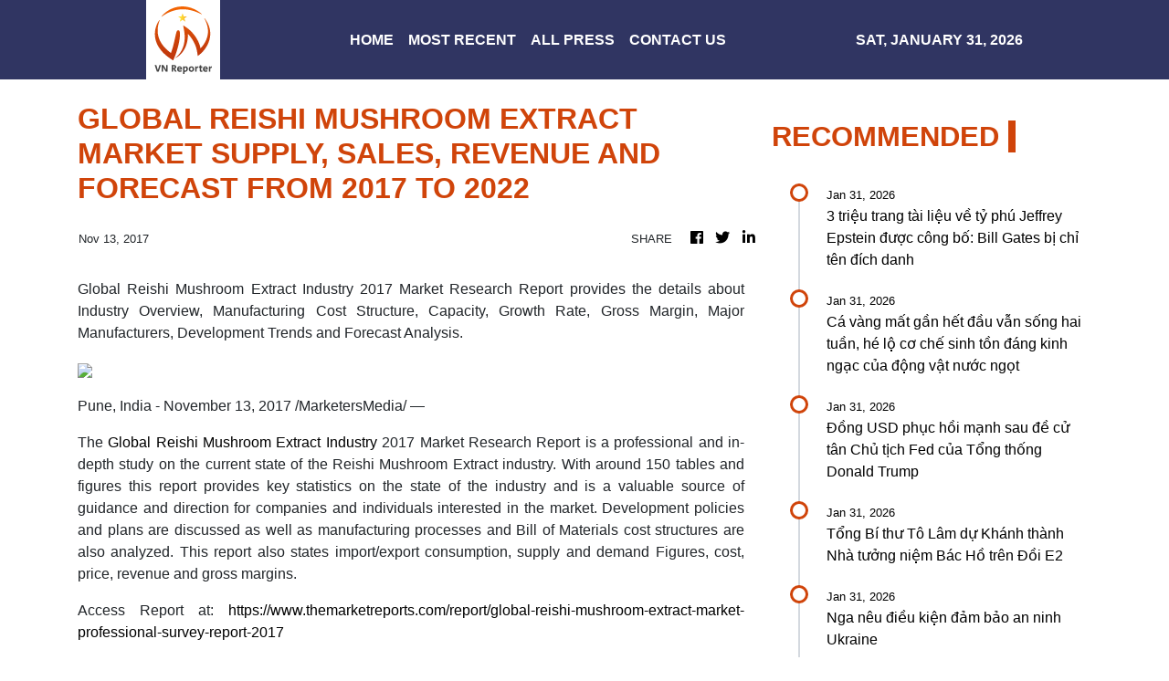

--- FILE ---
content_type: text/html; charset=utf-8
request_url: https://us-central1-vertical-news-network.cloudfunctions.net/get/fetch-include-rss
body_size: 34490
content:
[
  {
    "id": 113286240,
    "title": "3 triệu trang tài liệu về tỷ phú Jeffrey Epstein được công bố: Bill Gates bị chỉ tên đích danh",
    "summary": "7 năm sau cái chết của Jeffrey Epstein, những tiết lộ mới từ hơn 3 triệu trang tài liệu do Bộ Tư pháp Mỹ công bố đang khuấy đảo dư luận quốc tế, khi một trong những nhân vật bị nêu tên là tỷ phú công nghệ Bill Gates.",
    "slug": "3-trieu-trang-tai-lieu-ve-ty-phu-jeffrey-epstein-uoc-cong-bo-bill-gates-bi-chi-ten-ich-danh",
    "link": "https://genk.vn/3-trieu-trang-tai-lieu-ve-ty-phu-jeffrey-epstein-duoc-cong-bo-bill-gates-bi-chi-ten-dich-danh-165260131114357583.chn",
    "date_published": "2026-01-31T06:00:00.000Z",
    "images": "https://genk.mediacdn.vn/zoom/700_438/139269124445442048/2026/1/31/avatar1769834465503-17698344660041843468183.png",
    "categories": "3492,4637,1005,1432,1436,2688,3484,3493,3552,3563,3566,4645,4654,4671,4728,4743,4751,4752,4758,4771,4772,4779,4780,4794,4795,4796,4797",
    "img_id": "0",
    "caption": "",
    "country": "Vietnam",
    "source_type": "rss",
    "source": "Genk.vn"
  },
  {
    "id": 113286241,
    "title": "Cá vàng mất gần hết đầu vẫn sống hai tuần, hé lộ cơ chế sinh tồn đáng kinh ngạc của động vật nước ngọt",
    "summary": "Một đoạn video về cá vàng “không đầu” vẫn bơi lội suốt hai tuần khiến cộng đồng mạng sửng sốt, đồng thời mở ra lời giải khoa học về khả năng sinh tồn phi thường của cá.",
    "slug": "ca-vang-mat-gan-het-au-van-song-hai-tuan-he-lo-co-che-sinh-ton-ang-kinh-ngac-cua-ong-vat-nuoc-ngot",
    "link": "https://genk.vn/ca-vang-mat-gan-het-dau-van-song-hai-tuan-he-lo-co-che-sinh-ton-dang-kinh-ngac-cua-dong-vat-nuoc-ngot-165260131112524785.chn",
    "date_published": "2026-01-31T05:23:00.000Z",
    "images": "https://genk.mediacdn.vn/zoom/700_438/139269124445442048/2026/1/31/v2-3de9b4d1076732ad38ee6a90e3cc60d8720w-1769832923745986444719-26-0-359-532-crop-17698334482611659774907.gif",
    "categories": "3492,4637,1005,1432,1436,2688,3484,3493,3552,3563,3566,4645,4654,4671,4728,4743,4751,4752,4758,4771,4772,4779,4780,4794,4795,4796,4797",
    "img_id": "0",
    "caption": "",
    "country": "Vietnam",
    "source_type": "rss",
    "source": "Genk.vn"
  },
  {
    "id": 113283666,
    "title": "Đồng USD phục hồi mạnh sau đề cử tân Chủ tịch Fed của Tổng thống Donald Trump",
    "summary": "Ngay sau thông tin về nhân sự mới được công bố, chỉ số đồng USD, thước đo lường sức mạnh đồng bạc xanh so với rổ tiền tệ chính, đã tăng 0,79% lên mức 96,93 điểm. \n\nTổng thống Mỹ Donald Trump ch��t đề cử \"ghế nóng\" Chủ tịch Fed\nGiá vàng và bạc lao dốc trước tin đồn về “ghế nóng” Chủ tịch Fed\nTổng thống Mỹ chuẩn bị đề cử một cựu thống đốc làm Chủ tịch Fed",
    "slug": "ong-usd-phuc-hoi-manh-sau-e-cu-tan-chu-tich-fed-cua-tong-thong-donald-trump",
    "link": "https://www.vietnamplus.vn/dong-usd-phuc-hoi-manh-sau-de-cu-tan-chu-tich-fed-cua-tong-thong-donald-trump-post1091653.vnp",
    "date_published": "2026-01-31T05:09:34.000Z",
    "images": "https://media.vietnamplus.vn/images/999e8a0b381731f866cb682ef0be7d7dc6cb837bb0322edb886681cd7e8186217d4f7d3aa9a42c9ec0e9d609af735ec4120d687809679afc54b8bc3cc131d938/ttxvn-dong-usd-0201.jpg.webp",
    "categories": "1558",
    "img_id": "0",
    "caption": "",
    "country": "Vietnam",
    "source_type": "rss",
    "source": "VNAnet (VN)"
  },
  {
    "id": 113283667,
    "title": "Tổng Bí thư Tô Lâm dự Khánh thành Nhà tưởng niệm Bác Hồ trên Đồi E2",
    "summary": "Nhà tưởng niệm Chủ tịch Hồ Chí Minh ở tỉnh Điện Biên có diện tích 160m2, với tượng thờ Chủ tịch Hồ Chí Minh bằng đồng, cao 1,33m với tổng trọng lượng hơn 500kg.\n\nTổng Bí thư dự khánh thành Nhà tưởng niệm Chủ tịch Hồ Chí Minh ở di tích đồi E2\nLễ khánh thành Nhà tưởng niệm Chủ tịch Hồ Chí Minh tại Di tích Đồi E2\nQuy hoạch Chiến trường Điện Biên Phủ gắn bảo tồn di tích với phát triển kinh tế",
    "slug": "tong-bi-thu-to-lam-du-khanh-thanh-nha-tuong-niem-bac-ho-tren-oi-e2",
    "link": "https://www.vietnamplus.vn/tong-bi-thu-to-lam-du-khanh-thanh-nha-tuong-niem-bac-ho-tren-doi-e2-post1091652.vnp",
    "date_published": "2026-01-31T05:09:13.000Z",
    "images": "https://media.vietnamplus.vn/images/bf7e6818fe41fe0dbb27c3ffcd8d750ef1c06803e683c82915579c542f83b9f39d307281888ff807d1561c292f31f81c577275ec7e3e65cd813994c09b0a41eb/avatar-of-video-1572344.png.webp",
    "categories": "1558",
    "img_id": "0",
    "caption": "",
    "country": "Vietnam",
    "source_type": "rss",
    "source": "VNAnet (VN)"
  },
  {
    "id": 113283668,
    "title": "Nga nêu điều kiện đảm bảo an ninh Ukraine",
    "summary": "Thứ trưởng Ngoại giao Nga Alexander Grushko cho rằng bảo đảm tốt nhất cho an ninh của Ukraine chính là việc có một bảo đảm an ninh vững chắc cho Nga, điều mà phương Tây hiện không hề đề cập tới.\n\nUkraine và Nga tiếp tục trao đổi thi thể binh sỹ\nItaly, Đức hỗ trợ ngành năng lượng của Ukraine\nBa Lan đề nghị EU can thiệp sau khi Ukraine chặn xuất khẩu phế liệu kim loại",
    "slug": "nga-neu-ieu-kien-am-bao-an-ninh-ukraine",
    "link": "https://www.vietnamplus.vn/nga-neu-dieu-kien-dam-bao-an-ninh-ukraine-post1091651.vnp",
    "date_published": "2026-01-31T05:05:53.000Z",
    "images": "https://media.vietnamplus.vn/images/fb92fe0cc9dfa0cebfa2359e23da90617daa799d6ec5470857ced3818692b63ae6c381b683dd68ce7a419d2b1fd201aefac3c8bbce0d98bc3914f5dc6cbea960/ttxvn-donbas-4920219.jpg.webp",
    "categories": "1558",
    "img_id": "0",
    "caption": "",
    "country": "Vietnam",
    "source_type": "rss",
    "source": "VNAnet (VN)"
  },
  {
    "id": 113286242,
    "title": "Trên tay chiếc \"Pro Air\" từ Trung Quốc mà Apple và Samsung phải chào thua: Nhẹ hơn iPhone Air và Galaxy S25 Edge mà pin 5.500mAh, đủ 3 camera, giá lại rẻ hơn",
    "summary": "Xu hướng smartphone “Air” đang buộc nhiều hãng phải đưa ra những quyết định đánh đổi rõ ràng. Trong khi iPhone Air và Galaxy S25 Edge ưu tiên độ mỏng, mẫu smartphone từ Trung Quốc này lại tập trung vào sự cân bằng giữa thiết kế, pin và camera.",
    "slug": "tren-tay-chiec-pro-air-tu-trung-quoc-ma-apple-va-samsung-phai-chao-thua-nhe-hon-iphone-air-va-galaxy-s25-edge-ma-pin-5500mah-u-3-camera-gia-lai-re-hon",
    "link": "https://genk.vn/tren-tay-chiec-pro-air-tu-trung-quoc-ma-apple-va-samsung-phai-chao-thua-nhe-hon-iphone-air-va-galaxy-s25-edge-ma-pin-5500mah-du-3-camera-gia-lai-re-hon-165263101090852453.chn",
    "date_published": "2026-01-31T04:59:00.000Z",
    "images": "https://genk.mediacdn.vn/zoom/700_438/139269124445442048/2026/1/31/dscf7220-17697538113221302722458-1769835537360-17698355375641665043689-67-0-1317-2000-crop-17698355557952037573496.jpg",
    "categories": "3492,4637,1005,1432,1436,2688,3484,3493,3552,3563,3566,4645,4654,4671,4728,4743,4751,4752,4758,4771,4772,4779,4780,4794,4795,4796,4797",
    "img_id": "0",
    "caption": "",
    "country": "Vietnam",
    "source_type": "rss",
    "source": "Genk.vn"
  },
  {
    "id": 113283669,
    "title": "Đưa Nghị quyết thành hành động: Bước ngoặt quan trọng của Việt Nam",
    "summary": "Đại hội đại biểu toàn quốc lần thứ XIV của Đảng Cộng sản Việt Nam (Đại hội XIV) đã đánh dấu bước ngoặt quan trọng trong định hướng chính trị và phát triển của đất nước trong 5 năm tới.\n\nĐưa Nghị quyết thành hành động: Báo Campuchia ấn tượng về tầm nhìn của Việt Nam\nĐưa Nghị quyết thành hành động: Hiện thực hóa ba đột phá chiến lược\nPhát huy vai trò của báo chí trong năm đầu thực hiện Nghị quyết Đại hội XIV",
    "slug": "ua-nghi-quyet-thanh-hanh-ong-buoc-ngoat-quan-trong-cua-viet-nam",
    "link": "https://www.vietnamplus.vn/dua-nghi-quyet-thanh-hanh-dong-buoc-ngoat-quan-trong-cua-viet-nam-post1091650.vnp",
    "date_published": "2026-01-31T04:58:13.000Z",
    "images": "https://media.vietnamplus.vn/images/bf7e6818fe41fe0dbb27c3ffcd8d750ef32103d5beb42a1cad4f93fac3ee9b7667d493c4bb90209d7a4eea991d6effcbb08e38a6c0218331b7709f7dbb3e209101c03c9d80cc25a3b21b080466184701/ttxvn-2601-dai-hoi-dang-1-mega-2.jpg.webp",
    "categories": "1558",
    "img_id": "0",
    "caption": "",
    "country": "Vietnam",
    "source_type": "rss",
    "source": "VNAnet (VN)"
  },
  {
    "id": 113283670,
    "title": "Cán bộ, đảng viên Ninh Bình kỳ vọng vào việc hiện thực hóa phát triển đất nước",
    "summary": "Nhiều ý kiến Đảng viên ở Ninh Bình đánh giá Báo cáo của Ban Chấp hành TW đã làm rõ những nội dung cốt lõi, mang tính định hướng chiến lược lâu dài cho sự phát triển đất nước nhanh, bền vững.\n\nĐưa Nghị quyết thành hành động: Hiện thực hóa ba đột phá chiến lược\nĐưa Nghị quyết thành hành động: Mang “luồng sinh khí mới” cho cộng đồng quốc tế\nNghị quyết Đại hội XIV của Đảng: Lấy dân làm trung tâm mọi quyết sách",
    "slug": "can-bo-ang-vien-ninh-binh-ky-vong-vao-viec-hien-thuc-hoa-phat-trien-at-nuoc",
    "link": "https://www.vietnamplus.vn/can-bo-dang-vien-ninh-binh-ky-vong-vao-viec-hien-thuc-hoa-phat-trien-dat-nuoc-post1091649.vnp",
    "date_published": "2026-01-31T04:57:57.000Z",
    "images": "https://media.vietnamplus.vn/images/bf7e6818fe41fe0dbb27c3ffcd8d750ef32103d5beb42a1cad4f93fac3ee9b7667d493c4bb90209d7a4eea991d6effcb1416bc5d68ece6af6eb33829195f2bbf01c03c9d80cc25a3b21b080466184701/ttxvn-2601-dai-hoi-dang-1-mega-4.jpg.webp",
    "categories": "1558",
    "img_id": "0",
    "caption": "",
    "country": "Vietnam",
    "source_type": "rss",
    "source": "VNAnet (VN)"
  },
  {
    "id": 113283671,
    "title": "Hải quan bắt giữ lô đồng hồ nghi xâm phạm sở hữu trí tuệ các thương hiệu cao cấp",
    "summary": "Cơ quan Hải quan đã phát hiện 8 mục hàng hóa không có trong khai báo và có dấu hiệu xâm phạm quyền sở hữu trí tuệ, gồm 874 chiếc đồng hồ đeo tay mang nhãn hiệu PATEK PHILIPPE, ROLEX, HUBLOT, CARTIER…\n\nHải quan thu giữ gần 5.000 điện thoại, 2.550 giày trẻ em vi phạm sở hữu trí tuệ\nBảo vệ thương hiệu: Ngăn chặn mối nguy từ hàng giả, vi phạm sở hữu trí tuệ\nPhát hiện cơ sở kinh doanh sơn nội thất có dấu hiệu vi phạm sở hữu trí tuệ",
    "slug": "hai-quan-bat-giu-lo-ong-ho-nghi-xam-pham-so-huu-tri-tue-cac-thuong-hieu-cao-cap",
    "link": "https://www.vietnamplus.vn/hai-quan-bat-giu-lo-dong-ho-nghi-xam-pham-so-huu-tri-tue-cac-thuong-hieu-cao-cap-post1091648.vnp",
    "date_published": "2026-01-31T04:57:41.000Z",
    "images": "https://media.vietnamplus.vn/images/58887b47773733ee3a462a44215752a6f2f8aeef95721bbe66db39fd81cc0c4ebdb72061be467e5359d3296e7d34d0157aa034ba398aabe3f77a16666443fa10f579439d5c29da1d07f5aa0e714e5162fac3c8bbce0d98bc3914f5dc6cbea960/z7485878789749-7460050f56d8822109cef072f1d70935-4710.jpg.webp",
    "categories": "1558",
    "img_id": "0",
    "caption": "",
    "country": "Vietnam",
    "source_type": "rss",
    "source": "VNAnet (VN)"
  },
  {
    "id": 113283672,
    "title": "Đưa Nghị quyết thành hành động: Gắn trách nhiệm cá nhân với kết quả công việc",
    "summary": "Việc đưa tinh thần Nghị quyết Đại hội XIV của Đảng vào cuộc sống, nhất là ở cấp cơ sở, đang trở thành thước đo năng lực lãnh đạo, điều hành và tổ chức thực hiện của hệ thống chính trị địa phương.\n\nĐưa Nghị quyết thành hành động: Củng cố nền tảng hợp tác toàn diện Việt-Nga\nĐưa Nghị quyết thành hành động: Xung lực mới cho hợp tác Việt Nam-Trung Quốc\nĐưa Nghị quyết thành hành động: Mang “luồng sinh khí mới” cho cộng đồng quốc tế",
    "slug": "ua-nghi-quyet-thanh-hanh-ong-gan-trach-nhiem-ca-nhan-voi-ket-qua-cong-viec",
    "link": "https://www.vietnamplus.vn/dua-nghi-quyet-thanh-hanh-dong-gan-trach-nhiem-ca-nhan-voi-ket-qua-cong-viec-post1091625.vnp",
    "date_published": "2026-01-31T04:51:14.000Z",
    "images": "https://media.vietnamplus.vn/images/980eae89e99bbe723c6fea8e40481fcbcbe3a380d2a4bec906c8ead9845e23bb4e681436570e6f51af8409c04291ad77cdb57feb901aea868e56e8a402356a73/ttxvn-gia-lai.jpg.webp",
    "categories": "1558",
    "img_id": "0",
    "caption": "",
    "country": "Vietnam",
    "source_type": "rss",
    "source": "VNAnet (VN)"
  },
  {
    "id": 113283673,
    "title": "Iran lên tiếng về thỏa thuận hạt nhân trước áp lực từ Mỹ",
    "summary": "Ngày 30/1, Tổng thống Iran Masoud Pezeshkian khẳng định nước này luôn theo đuổi hướng thiện chí đối thoại để giải quyết các tranh chấp và không mong muốn xung đột quân sự xảy ra.\n\nIran và Mỹ tái khẳng định cam kết đối thoại về vấn đề vũ khí hạt nhân\nIran coi ngoại giao là kênh quan trọng trong xử lý vấn đề hạt nhân\nIran đẩy mạnh hợp tác hạt nhân với Nga bất chấp khả năng Mỹ tăng trừng phạt",
    "slug": "iran-len-tieng-ve-thoa-thuan-hat-nhan-truoc-ap-luc-tu-my",
    "link": "https://www.vietnamplus.vn/iran-len-tieng-ve-thoa-thuan-hat-nhan-truoc-ap-luc-tu-my-post1091647.vnp",
    "date_published": "2026-01-31T04:51:00.000Z",
    "images": "https://media.vietnamplus.vn/images/e14e2cee57706d3e32c8f1e32f026a28d14c4e5bc55932ae259788b44d050e587cef1cbb3f26feb4470b15ee11eb98f1383b5c2a68cbec693672315040a9455f/ttxvn-masoud-pezeshkian.jpg.webp",
    "categories": "1558",
    "img_id": "0",
    "caption": "",
    "country": "Vietnam",
    "source_type": "rss",
    "source": "VNAnet (VN)"
  },
  {
    "id": 113286243,
    "title": "Bà ngoại 82 tuổi gây sốt mạng Trung Quốc với kỹ năng điều khiển drone nông nghiệp và bán hàng livestream",
    "summary": "Một cụ bà 82 tuổi ở miền đông Trung Quốc, được cư dân mạng trìu mến gọi là “bà ngoại cứng”, đã thu hút sự chú ý rộng rãi nhờ khả năng điều khiển máy bay không người lái phun phân bón trên đồng ruộng và trở thành một người bán hàng qua livestream thành công.",
    "slug": "ba-ngoai-82-tuoi-gay-sot-mang-trung-quoc-voi-ky-nang-ieu-khien-drone-nong-nghiep-va-ban-hang-livestream",
    "link": "https://genk.vn/ba-ngoai-82-tuoi-gay-sot-mang-trung-quoc-voi-ky-nang-dieu-khien-drone-nong-nghiep-va-ban-hang-livestream-165260131105953285.chn",
    "date_published": "2026-01-31T04:37:00.000Z",
    "images": "https://genk.mediacdn.vn/zoom/700_438/139269124445442048/2026/1/31/8dfa4e32-e23e-492b-959a-cb59a562-1769831960080458056790-0-0-750-1200-crop-176983196387144155813.jpg",
    "categories": "3492,4637,1005,1432,1436,2688,3484,3493,3552,3563,3566,4645,4654,4671,4728,4743,4751,4752,4758,4771,4772,4779,4780,4794,4795,4796,4797",
    "img_id": "0",
    "caption": "",
    "country": "Vietnam",
    "source_type": "rss",
    "source": "Genk.vn"
  },
  {
    "id": 113283674,
    "title": "Mỹ thông qua thương vụ bán vũ khí \"khủng\" cho Israel và Saudi Arabia",
    "summary": "Bộ Ngoại giao Mỹ cho rằng thương vụ sẽ góp phần tăng cường năng lực phòng thủ của Saudi Arabia cũng như hỗ trợ các mục tiêu đối ngoại và an ninh của Mỹ tại khu vực vùng Vịnh.\n\nBắc Kinh trừng phạt 30 thực thể Mỹ liên quan gói bán vũ khí cho Đài Loan\nMỹ phê duyệt loạt thương vụ bán vũ khí trị giá hàng tỷ USD cho châu Âu và châu Á\nChính phủ Mỹ thông qua thương vụ bán vũ khí cho Ukraine",
    "slug": "my-thong-qua-thuong-vu-ban-vu-khi-khung-cho-israel-va-saudi-arabia",
    "link": "https://www.vietnamplus.vn/my-thong-qua-thuong-vu-ban-vu-khi-khung-cho-israel-va-saudi-arabia-post1091645.vnp",
    "date_published": "2026-01-31T04:10:13.000Z",
    "images": "https://media.vietnamplus.vn/images/e731fc007965b116e13a948ab4276989faa96f5fc095303bac004ab3aa3ac9e544ad37c43cc62b2e7daf89456608d5f0fac3c8bbce0d98bc3914f5dc6cbea960/ttxvm-ten-lua-patriot.jpg.webp",
    "categories": "1558",
    "img_id": "0",
    "caption": "",
    "country": "Vietnam",
    "source_type": "rss",
    "source": "VNAnet (VN)"
  },
  {
    "id": 113286244,
    "title": "\"Primate\" 2026: Cơn ác mộng đẫm máu từ thú cưng hóa quái vật khơi dậy niềm vui nguyên thủy của dòng phim kinh dị",
    "summary": "Không triết lý nặng nề, không ẩn dụ phức tạp, Primate chọn cách kể chuyện trực diện bằng bạo lực và nhịp độ nhanh, gợi lại tinh thần phim quái vật thập niên 1980 trong diện mạo hiện đại.",
    "slug": "primate-2026-con-ac-mong-am-mau-tu-thu-cung-hoa-quai-vat-khoi-day-niem-vui-nguyen-thuy-cua-dong-phim-kinh-di",
    "link": "https://genk.vn/primate-2026-con-ac-mong-dam-mau-tu-thu-cung-hoa-quai-vat-khoi-day-niem-vui-nguyen-thuy-cua-dong-phim-kinh-di-165260131104501041.chn",
    "date_published": "2026-01-31T04:05:00.000Z",
    "images": "https://genk.mediacdn.vn/zoom/700_438/139269124445442048/2026/1/31/thumb-mj5ghgam5jhapceruyos45eq6u-1769830647812266466770-17698306539261620093514-73-170-668-1121-crop-1769830670677377689936.jpg",
    "categories": "3492,4637,1005,1432,1436,2688,3484,3493,3552,3563,3566,4645,4654,4671,4728,4743,4751,4752,4758,4771,4772,4779,4780,4794,4795,4796,4797",
    "img_id": "0",
    "caption": "",
    "country": "Vietnam",
    "source_type": "rss",
    "source": "Genk.vn"
  },
  {
    "id": 113283675,
    "title": "\"Việt Nam phát triển bền vững về môi trường trong hệ thống giáo dục quốc gia\"",
    "summary": "Việc lựa chọn trường học, thầy cô giáo và các em học sinh làm trung tâm của hành động thể hiện tầm nhìn: Giáo dục và thay đổi hành vi ngay từ thế hệ trẻ là chìa khóa cho một tương lai xanh bền vững.\n\nĐại hội XIV của Đảng: Tạo đột phá chiến lược, biến quyết sách thành kết quả cụ thể\nViệt Nam tiên phong xây dựng một mô hình mẫu với chuyên đề về rác thải\n“Việt Nam có thể trở thành hình mẫu về nông nghiệp sinh thái trên thế giới”\nGiải thưởng Trường học Sinh thái: Kỳ vọng hình thành hệ thống giáo dục xanh",
    "slug": "viet-nam-phat-trien-ben-vung-ve-moi-truong-trong-he-thong-giao-duc-quoc-gia",
    "link": "https://www.vietnamplus.vn/viet-nam-phat-trien-ben-vung-ve-moi-truong-trong-he-thong-giao-duc-quoc-gia-post1091631.vnp",
    "date_published": "2026-01-31T04:03:56.000Z",
    "images": "https://media.vietnamplus.vn/images/f549f9ef1f912e7c67d53cb5080ed1e3592959c74fa301103613c13712b2f1f9363a4e0a0d85dd754df95b5c8525fd19fac3c8bbce0d98bc3914f5dc6cbea960/truong-hoc-sinh-thai.jpg.webp",
    "categories": "1558",
    "img_id": "0",
    "caption": "",
    "country": "Vietnam",
    "source_type": "rss",
    "source": "VNAnet (VN)"
  },
  {
    "id": 113283676,
    "title": "Chủ tịch Quốc hội Trần Thanh Mẫn làm việc với Ủy ban Bầu cử tỉnh Đồng Tháp",
    "summary": "Sáng 31/1/2026, tại Đồng Tháp, Chủ tịch Quốc hội Trần Thanh Mẫn làm việc với Ủy ban Bầu cử tỉnh Đồng Tháp về công tác bầu cử Đại biểu Quốc hội khóa XVI và Đại biểu HĐND các cấp nhiệm kỳ 2026-2031.\n\nBầu cử Quốc hội và HĐND: Thời gian, quy trình bỏ phiếu và xác định kết quả\nBầu cử Quốc hội và HĐND: Đảm bảo tiến độ, chất lượng công tác tổ chức bầu cử\nBầu cử Quốc hội và HĐND: Chủ động tuyên truyền, bảo đảm quyền bầu cử của ngư dân",
    "slug": "chu-tich-quoc-hoi-tran-thanh-man-lam-viec-voi-uy-ban-bau-cu-tinh-ong-thap",
    "link": "https://www.vietnamplus.vn/chu-tich-quoc-hoi-tran-thanh-man-lam-viec-voi-uy-ban-bau-cu-tinh-dong-thap-post1091644.vnp",
    "date_published": "2026-01-31T04:03:27.000Z",
    "images": "https://media.vietnamplus.vn/images/bf7e6818fe41fe0dbb27c3ffcd8d750e08f9f64f45d874ca9d10375842912d53c7a798304c675c4ef7a831bf2eb138e6e231921afd4018f3c0d81c2934b14b030a0fbb9343095bd0eb7269e53acaf0b0867f6b045c59eb66403ae8c5dc2f5790/ttxvn-3101-chu-tich-quoc-hoi-uy-ban-bau-cu-tinh-dong-thap-1.jpg.webp",
    "categories": "1558",
    "img_id": "0",
    "caption": "",
    "country": "Vietnam",
    "source_type": "rss",
    "source": "VNAnet (VN)"
  },
  {
    "id": 113272691,
    "title": "Các gói thầu tại dự án cao tốc vượt tiến độ có được thưởng hợp đồng?",
    "summary": "Hàng loạt các gói thầu thi công tại nhiều dự án cao tốc trọng điểm vượt tiến độ đang được cơ quan chức năng xem xét thưởng hợp đồng nhằm khích lệ, động viên nhà thầu.\n\nHàng loạt tuyến cao tốc đã đầu tư 2-4 làn xe hạn chế sẽ được “nâng đời”\nTừ kỳ tích 3.000km cao tốc đến “bệ phóng” hiện thực hóa 5.000km cao tốc\nĐột phá hạ tầng: Động lực thúc đẩy tăng trưởng mạnh mẽ cho Việt Nam",
    "slug": "cac-goi-thau-tai-du-an-cao-toc-vuot-tien-o-co-uoc-thuong-hop-ong",
    "link": "https://www.vietnamplus.vn/cac-goi-thau-tai-du-an-cao-toc-vuot-tien-do-co-duoc-thuong-hop-dong-post1091639.vnp",
    "date_published": "2026-01-31T03:49:58.000Z",
    "images": "https://media.vietnamplus.vn/images/a2794e9550a3c7ed0f8e821d34a539469beb89385ec60973554f2df4c8594798d2ffe93279f0ec17b3550cc8105a1061/duong-cao-toc.jpg.webp",
    "categories": "1558",
    "img_id": "0",
    "caption": "",
    "country": "Vietnam",
    "source_type": "rss",
    "source": "VNAnet (VN)"
  },
  {
    "id": 113272692,
    "title": "Chứng khoán: Tín hiệu tạo đáy và chiến lược giải ngân trong nhịp hồi phục",
    "summary": "Theo các chuyên gia, thị trường đang ở giai đoạn \"dò đáy\" với những tín hiệu phục hồi bước đầu. Cơ hội đang dần mở ra ở những nhóm ngành có nền tảng cơ bản tốt và kết quả kinh doanh quý 4 triển vọng.\n\nPhản ứng thị trường sau khi Tổng thống Mỹ đề cử tân Chủ tịch Fed\nThị trường chứng khoán khởi sắc, VN-Index tăng hơn 14 điểm\nNhiều chính sách kinh tế liên quan vàng, chứng khoán có hiệu lực từ tháng 2/2026",
    "slug": "chung-khoan-tin-hieu-tao-ay-va-chien-luoc-giai-ngan-trong-nhip-hoi-phuc",
    "link": "https://www.vietnamplus.vn/chung-khoan-tin-hieu-tao-day-va-chien-luoc-giai-ngan-trong-nhip-hoi-phuc-post1091642.vnp",
    "date_published": "2026-01-31T03:48:09.000Z",
    "images": "https://media.vietnamplus.vn/images/58887b47773733ee3a462a44215752a6b8cf92b5efaa10d0f8ea95feb4ee09f0bf144cd146c09fbd78a52adbbbc27f7012591bd554dc30560e54e36fcdccb1db383b5c2a68cbec693672315040a9455f/26510347-1674498595944559-897798506-o.jpg.webp",
    "categories": "1558",
    "img_id": "0",
    "caption": "",
    "country": "Vietnam",
    "source_type": "rss",
    "source": "VNAnet (VN)"
  },
  {
    "id": 113272693,
    "title": "Thành phố Hồ Chí Minh làm mới không gian đô thị đón Tết Nguyên đán",
    "summary": "Từ những công viên tạm trên các khu đất chờ dự án, đến các tuyến phố, quảng trường và công trình biểu tượng được làm mới, TP Hồ Chí Minh đang từng ngày thay đổi diện mạo để đón Xuân Bính Ngọ 2026.\n\nNinh Bình: Quất tiểu cảnh ở Vị Khê “hút” người chơi Tết Nguyên đán\nNho cảnh Khánh Hòa đắt hàng dịp Tết Nguyên đán\nVĩnh Long: Hoa cúc mâm xôi hút hàng ngày giáp Tết Nguyên đán Bính Ngọ",
    "slug": "thanh-pho-ho-chi-minh-lam-moi-khong-gian-o-thi-on-tet-nguyen-an",
    "link": "https://www.vietnamplus.vn/thanh-pho-ho-chi-minh-lam-moi-khong-gian-do-thi-don-tet-nguyen-dan-post1091643.vnp",
    "date_published": "2026-01-31T03:47:29.000Z",
    "images": "https://media.vietnamplus.vn/images/bf7e6818fe41fe0dbb27c3ffcd8d750e08f9f64f45d874ca9d10375842912d539f314ed3a200dd2d2c4a2cd9f4280812d0281205974f815cff32053d7bb25cf58b30e2a514304d8680952bb930a95c15/ttxvn-3101-thanh-pho-ho-chi-minh-don-tet.jpg.webp",
    "categories": "1558",
    "img_id": "0",
    "caption": "",
    "country": "Vietnam",
    "source_type": "rss",
    "source": "VNAnet (VN)"
  },
  {
    "id": 113272694,
    "title": "Chủ tịch Quốc hội tặng quà gia đình chính sách, hộ nghèo tại tỉnh Đồng Tháp",
    "summary": "Thay mặt Lãnh đạo Đảng, Nhà nước, Chủ tịch Quốc hội Trần Thanh Mẫn gửi lời chúc sức khỏe, chúc mừng năm mới tốt đẹp nhất tới các gia đình chính sách, hộ nghèo và nhân dân xã Ba Sao, tỉnh Đồng Tháp.\n\nPhó Chủ tịch Quốc hội Đỗ Văn Chiến tặng quà gia đình chính sách, hộ nghèo tại Bắc Ninh\nChủ tịch Quốc hội thăm, chúc Tết và tặng quà các gia đình chính sách ở Cần Thơ\nVĩnh Long: Trao quà Tết cho gia đình chính sách, hộ nghèo và cận nghèo",
    "slug": "chu-tich-quoc-hoi-tang-qua-gia-inh-chinh-sach-ho-ngheo-tai-tinh-ong-thap",
    "link": "https://www.vietnamplus.vn/chu-tich-quoc-hoi-tang-qua-gia-dinh-chinh-sach-ho-ngheo-tai-tinh-dong-thap-post1091641.vnp",
    "date_published": "2026-01-31T03:47:07.000Z",
    "images": "https://media.vietnamplus.vn/images/a01882ea65a2e591ec5426181a177ea78f71c78fd17ba58b0823921a615960e4e257cfa79deb46ac66ebb7b38045eb37cdb57feb901aea868e56e8a402356a73/chu-tich-quoc-hoi.jpg.webp",
    "categories": "1558",
    "img_id": "0",
    "caption": "",
    "country": "Vietnam",
    "source_type": "rss",
    "source": "VNAnet (VN)"
  },
  {
    "id": 113272695,
    "title": "Nhiều đường bay đi, đến TPHCM đã kín chỗ dịp Tết Nguyên đán Bính Ngọ",
    "summary": "Các đường bay đi, đến Thành phố Hồ Chí Minh trong dịp cao điểm trước và sau Tết Nguyên đán đã gần như kín chỗ do nhu cầu đi lại của người dân tăng cao.\n\n“Cháy vé” máy bay, tàu hỏa, xe khách đường dài dịp cao điểm Tết Bính Ngọ\nTP Hồ Chí Minh: Vé tàu, máy bay ngày cao điểm Tết khan hiếm và giá cao\nNhiều chặng đã hết chỗ, giá vé máy bay Tết Nguyên đán cao ngất ngưởng",
    "slug": "nhieu-uong-bay-i-en-tphcm-a-kin-cho-dip-tet-nguyen-an-binh-ngo",
    "link": "https://www.vietnamplus.vn/nhieu-duong-bay-di-den-tphcm-da-kin-cho-dip-tet-nguyen-dan-binh-ngo-post1091640.vnp",
    "date_published": "2026-01-31T03:40:37.000Z",
    "images": "https://media.vietnamplus.vn/images/a2794e9550a3c7ed0f8e821d34a53946d028222192ff51dc750cf24418240884df548b06f0af09990e5e3bcceb4a2a9c/khach-bay-0402.jpg.webp",
    "categories": "1558",
    "img_id": "0",
    "caption": "",
    "country": "Vietnam",
    "source_type": "rss",
    "source": "VNAnet (VN)"
  },
  {
    "id": 113272696,
    "title": "Các vườn đào Hà Nội bước vào cao điểm phục vụ Tết Nguyên đán",
    "summary": "Những cánh đào ở nhiều nhà vườn Hà Nội đã nở rộ, mang đến sắc xuân sớm tại vườn. Thị trường đào Tết năm nay bước vào cao điểm với nguồn cung dồi dào, chờ đón một mùa mua bán sôi động.\n\nQuất cảnh Hội An Tây hối hả xuống phố đón Tết Bính Ngọ 2026\nRực rỡ sắc mai vàng trước Đại Nội Huế\nQuýt cảnh hình ngựa độc đáo sẵn sàng phục vụ người dân dịp Tết Bính Ngọ",
    "slug": "cac-vuon-ao-ha-noi-buoc-vao-cao-iem-phuc-vu-tet-nguyen-an",
    "link": "https://www.vietnamplus.vn/cac-vuon-dao-ha-noi-buoc-vao-cao-diem-phuc-vu-tet-nguyen-dan-post1091602.vnp",
    "date_published": "2026-01-31T03:38:44.000Z",
    "images": "https://media.vietnamplus.vn/images/5b8774bf61e813be9f5d35f3b4f59256950989bae1062089289fe976203c93f18f511a7da56edb0e55dc2a7bb10768ea01c03c9d80cc25a3b21b080466184701/vnp-daotet-11.jpg.webp",
    "categories": "1558",
    "img_id": "0",
    "caption": "",
    "country": "Vietnam",
    "source_type": "rss",
    "source": "VNAnet (VN)"
  },
  {
    "id": 113272697,
    "title": "Đổi mới giám sát của Quốc hội: Nâng cao hiệu lực, hiệu quả hoạt động",
    "summary": "Với mục tiêu không ngừng đổi mới, đẩy mạnh công tác giám sát là khâu trọng tâm, then chốt để nâng cao hiệu lực, hiệu quả hoạt động của Quốc hội.\n\nĐổi mới công tác lập pháp: Chuyển từ tư duy quản lý sang kiến tạo phát triển\nQuốc hội Việt Nam có vị trí, vai trò như thế nào trong bộ máy nh�� nước ta?\nNhiệm vụ, quyền hạn của Hội đồng Bầu cử Quốc gia trong việc tổ chức bầu cử đại biểu Quốc hội",
    "slug": "oi-moi-giam-sat-cua-quoc-hoi-nang-cao-hieu-luc-hieu-qua-hoat-ong",
    "link": "https://www.vietnamplus.vn/doi-moi-giam-sat-cua-quoc-hoi-nang-cao-hieu-luc-hieu-qua-hoat-dong-post1091235.vnp",
    "date_published": "2026-01-31T03:30:07.000Z",
    "images": "https://media.vietnamplus.vn/images/999e8a0b381731f866cb682ef0be7d7d1b3d95c9394a49dd91e06ceebb1b88b710e4312242069cc7f20716aa1e2171ad773275e3ee6a01896a141fec85eea24d383b5c2a68cbec693672315040a9455f/quoc-hoi-khoa-xv-doi-moi-giam-sat-30-1.jpg.webp",
    "categories": "1558",
    "img_id": "0",
    "caption": "",
    "country": "Vietnam",
    "source_type": "rss",
    "source": "VNAnet (VN)"
  },
  {
    "id": 113283665,
    "title": "Party chief attends inauguration of President Hồ Chí Minh memorial house in Điện Biên",
    "summary": "The project includes a bronze statue of President Hồ Chí Minh and supporting facilities at the battlefield site.",
    "slug": "party-chief-attends-inauguration-of-president-ho-chi-minh-memorial-house-in-ien-bien",
    "link": "https://vnanet.vn/en/tin-tuc/society-1007/party-chief-attends-inauguration-of-president-ho-chi-minh-memorial-house-in-dien-bien-8564563.html",
    "date_published": "2026-01-31T03:25:30.000Z",
    "images": "https://vnanet.vn/Data/Articles/2026/01/31/8564563/vna_potal_party_chief_attends_inauguration_of_president_ho_chi_minh_memorial_house_in_dien_bien_small.jpg",
    "categories": "1558",
    "img_id": "0",
    "caption": "",
    "country": "Vietnam",
    "source_type": "rss",
    "source": "VNAnet"
  },
  {
    "id": 113272717,
    "title": "Nha Trang bar workers arrested after chasing and beating foreign tourists",
    "summary": "Three bar employees were arrested in the beach town of Nha Trang after allegedly chasing and beating foreign tourists with sticks and metal bars in retaliation for a coworker whom they claimed was assaulted by a foreign tourist earlier.",
    "slug": "nha-trang-bar-workers-arrested-after-chasing-and-beating-foreign-tourists",
    "link": "https://e.vnexpress.net/news/news/crime/nha-trang-bar-workers-arrested-after-chasing-and-beating-foreign-tourists-5012191.html",
    "date_published": "2026-01-31T03:25:03.000Z",
    "images": "https://vcdn1-vnexpress.vnecdn.net/2026/01/30/gifchaydukhachezgifcomvideotog-8816-9246-1769791110.gif?w=900&h=0&q=100&dpr=1&fit=crop&s=QkBB49snSQdlycZYCYG3EQ&t=image",
    "categories": "1558",
    "img_id": "0",
    "caption": "",
    "country": "Vietnam",
    "source_type": "rss",
    "source": "VNExpress"
  },
  {
    "id": 113275265,
    "title": "Cơn rung chấn Microsoft: Mất 350 tỷ USD trong 1 ngày vì AI",
    "summary": "Những kỳ vọng về AI của Microsoft đang phải đối mặt với thực tế.",
    "slug": "con-rung-chan-microsoft-mat-350-ty-usd-trong-1-ngay-vi-ai",
    "link": "https://genk.vn/con-rung-chan-microsoft-mat-350-ty-usd-trong-1-ngay-vi-ai-165260131000932867.chn",
    "date_published": "2026-01-31T03:23:00.000Z",
    "images": "https://genk.mediacdn.vn/zoom/700_438/139269124445442048/2026/1/30/avatar1769792931386-1769792931897237827479.png",
    "categories": "3492,4637,1005,1432,1436,2688,3484,3493,3552,3563,3566,4645,4654,4671,4728,4743,4751,4752,4758,4771,4772,4779,4780,4794,4795,4796,4797",
    "img_id": "0",
    "caption": "",
    "country": "Vietnam",
    "source_type": "rss",
    "source": "Genk.vn"
  },
  {
    "id": 113272698,
    "title": "Đà Nẵng: Khởi tố vụ lừa đảo “chạy suất\" nhà ở xã hội, chiếm đoạt hơn 1,2 tỷ đồng",
    "summary": "Sau khi nhận tiền, các đối tượng không nộp hồ sơ cho cơ quan chức năng mà liên tục viện lý do trì hoãn, kéo dài thời gian, hứa hẹn vòng vo nhằm che giấu hành vi chiếm đoạt.",
    "slug": "a-nang-khoi-to-vu-lua-ao-chay-suat-nha-o-xa-hoi-chiem-oat-hon-12-ty-ong",
    "link": "https://www.vietnamplus.vn/da-nang-khoi-to-vu-lua-dao-chay-suat-nha-o-xa-hoi-chiem-doat-hon-12-ty-dong-post1091637.vnp",
    "date_published": "2026-01-31T03:15:34.000Z",
    "images": "https://media.vietnamplus.vn/images/cffb0166aad0690c59317187e40a5912c9dbab82a9179b043c66c2bced5f2231798c00cc5237dfa2cb409069f89f82d5ecf9d20ffa8df34d58f226a935c83450/vnp-dong-so-8-5715.png.webp",
    "categories": "1558",
    "img_id": "0",
    "caption": "",
    "country": "Vietnam",
    "source_type": "rss",
    "source": "VNAnet (VN)"
  },
  {
    "id": 113272699,
    "title": "Tuần sóng gió của vàng thế giới: Từ chuỗi đỉnh lịch sử đến cú lao dốc cuối tuần",
    "summary": "Diễn biến mạnh và nhanh phản ánh rõ tâm lý hưng phấn cực độ của nhà đầu tư, song cũng cho thấy mức độ mong manh của đà tăng khi các yếu tố chính sách và tiền tệ thay đổi đột ngột.\n\nSau khi chạm mốc lịch sử, giá vàng thế giới lao dốc\nCận Tết, cẩn trọng khi giá vàng biến động mạnh\nGiá vàng ngày 29/1: Bảng giá tại các công ty vàng bạc đá quý",
    "slug": "tuan-song-gio-cua-vang-the-gioi-tu-chuoi-inh-lich-su-en-cu-lao-doc-cuoi-tuan",
    "link": "https://www.vietnamplus.vn/tuan-song-gio-cua-vang-the-gioi-tu-chuoi-dinh-lich-su-den-cu-lao-doc-cuoi-tuan-post1091638.vnp",
    "date_published": "2026-01-31T03:15:13.000Z",
    "images": "https://media.vietnamplus.vn/images/ed00acbe4ff06c35f07de5f389817391535fa010e645e3d8f503518db6c43706052b804815f397952ad6cb346a74051e120d687809679afc54b8bc3cc131d938/ttxvn-gia-vang-1308.jpg.webp",
    "categories": "1558",
    "img_id": "0",
    "caption": "",
    "country": "Vietnam",
    "source_type": "rss",
    "source": "VNAnet (VN)"
  },
  {
    "id": 113272700,
    "title": "Nghệ An: Làng nghề mật mía vào vụ Tết, nhiều hộ thu hàng trăm triệu đồng",
    "summary": "Đặc biệt, giai đoạn trước Tết hơn 1 tháng, để cung ứng lượng lớn mật mía ra thị trường, các lò nấu mật mía truyền thống xã Nghĩa Hành (tỉnh Nghệ An) liên tục “gối mẻ”, đỏ lửa suốt đêm ngày.\n\nThành phố Huế: Giữ lửa làng nghề làm tượng Táo quân ở xứ Huế\nLàng nghề ven biển Cà Mau nhộn nhịp vào mùa Tết\nVĩnh Long: Làng nghề cá khô ven biển nhộn nhịp sản xuất mùa Tết",
    "slug": "nghe-an-lang-nghe-mat-mia-vao-vu-tet-nhieu-ho-thu-hang-tram-trieu-ong",
    "link": "https://www.vietnamplus.vn/nghe-an-lang-nghe-mat-mia-vao-vu-tet-nhieu-ho-thu-hang-tram-trieu-dong-post1091636.vnp",
    "date_published": "2026-01-31T03:14:33.000Z",
    "images": "https://media.vietnamplus.vn/images/bf7e6818fe41fe0dbb27c3ffcd8d750e08f9f64f45d874ca9d10375842912d530118af44559cd9eb6817f4dadc436905ea0db2c199db805f8ed00605143471b2/ttxvn-3101-lang-nghe-mat-mia.jpg.webp",
    "categories": "1558",
    "img_id": "0",
    "caption": "",
    "country": "Vietnam",
    "source_type": "rss",
    "source": "VNAnet (VN)"
  },
  {
    "id": 113272701,
    "title": "Đưa Nghị quyết thành hành động: Báo Campuchia ấn tượng về tầm nhìn của Việt Nam",
    "summary": "Truyền thông Campuchia dẫn lời Tổng Bí thư Tô Lâm cho biết Đảng Cộng sản Việt Nam đã tổng kết, rút ra được nhiều bài học trên cơ sở những kinh nghiệm, truyền thống lịch sử.\n\nPhát huy vai trò của báo chí trong năm đầu thực hiện Nghị quyết Đại hội XIV\nĐưa Nghị quyết thành hành động: Củng cố nền tảng hợp tác toàn diện Việt-Nga\nĐưa Nghị quyết thành hành động: Mang “luồng sinh khí mới” cho cộng đồng quốc tế",
    "slug": "ua-nghi-quyet-thanh-hanh-ong-bao-campuchia-an-tuong-ve-tam-nhin-cua-viet-nam",
    "link": "https://www.vietnamplus.vn/dua-nghi-quyet-thanh-hanh-dong-bao-campuchia-an-tuong-ve-tam-nhin-cua-viet-nam-post1091635.vnp",
    "date_published": "2026-01-31T03:11:01.000Z",
    "images": "https://media.vietnamplus.vn/images/bf7e6818fe41fe0dbb27c3ffcd8d750ef32103d5beb42a1cad4f93fac3ee9b7667d493c4bb90209d7a4eea991d6effcbb08e38a6c0218331b7709f7dbb3e209101c03c9d80cc25a3b21b080466184701/ttxvn-2601-dai-hoi-dang-1-mega-2.jpg.webp",
    "categories": "1558",
    "img_id": "0",
    "caption": "",
    "country": "Vietnam",
    "source_type": "rss",
    "source": "VNAnet (VN)"
  },
  {
    "id": 113272702,
    "title": "Cơ hội nhận học bổng giáo viên xuất sắc, đi Mỹ trong 6 tuần",
    "summary": "Đây là chương trình trao đổi học thuật trong sáu tuần với các hội thảo chuyên đề về phương pháp giảng dạy mới lấy học sinh là trọng tâm, soạn giáo án và ứng dụng công nghệ trong giảng dạy.\n\nCơ hội “săn” học bổng thạc sỹ Fulbright năm học 2027-2028\nChi tiết Chương trình Học bổng Nghiên cứu sinh Fulbright năm học 2026-2027 \nCác trường đại học tung học bổng \"khủng\" thu h��t sỹ tử mùa tuyển sinh 2026",
    "slug": "co-hoi-nhan-hoc-bong-giao-vien-xuat-sac-i-my-trong-6-tuan",
    "link": "https://www.vietnamplus.vn/co-hoi-nhan-hoc-bong-giao-vien-xuat-sac-di-my-trong-6-tuan-post1091630.vnp",
    "date_published": "2026-01-31T03:06:56.000Z",
    "images": "https://media.vietnamplus.vn/images/ac0aaf22037cbd28ebdfc2d2779f7d7ad7a97c20745572d7caf1bfabf16c5a85d069e5d5da5d2962ad7a97e3262611f758db261190b4d4ffeaa677e558889593/ttxvn-thieu-giao-vien.jpg.webp",
    "categories": "1558",
    "img_id": "0",
    "caption": "",
    "country": "Vietnam",
    "source_type": "rss",
    "source": "VNAnet (VN)"
  },
  {
    "id": 113272718,
    "title": "Street robbers steal $2.7M in cash in rare Tokyo heist",
    "summary": "A team of three robbers stole suitcases holding US$2.7 million in cash on a busy street in central Tokyo, police and media said Friday, a rare crime in the Japanese metropolis that prides itself on safety.",
    "slug": "street-robbers-steal-27m-in-cash-in-rare-tokyo-heist",
    "link": "https://e.vnexpress.net/news/news/crime/street-robbers-steal-2-7m-in-cash-in-rare-tokyo-heist-5012180.html",
    "date_published": "2026-01-31T03:05:59.000Z",
    "images": "https://vcdn1-english.vnecdn.net/2026/01/31/pujf3im2d5ke7phmav6ozqt3ty-176-9614-1445-1769827107.jpg?w=900&h=0&q=100&dpr=1&fit=crop&s=9xxi0A--uS91Sm4hjXpxjA",
    "categories": "1558",
    "img_id": "0",
    "caption": "",
    "country": "Vietnam",
    "source_type": "rss",
    "source": "VNExpress"
  },
  {
    "id": 113272703,
    "title": "Lễ khánh thành Nhà tưởng niệm Chủ tịch Hồ Chí Minh tại Di tích Đồi E2",
    "summary": "Tại nhà tưởng niệm Chủ tịch Hồ Chí Minh ở Điện Biên, Tượng thờ Chủ tịch Hồ Chí Minh bằng đồng, cao 1,33m, nặng hơn 500kg, thể hiện hình dáng Bác ngồi bình thản, đưa mắt ngắm nhìn đất nước.\n\nQuy hoạch Chiến trường Điện Biên Phủ gắn bảo tồn di tích với phát triển kinh tế\nBí thư Tỉnh ủy Điện Biên: Đưa Điện Biên phát triển “xanh-thông minh-bền vững”\nVùng cao, biên giới tỉnh Điện Biên hướng về Đại hội XIV của Đảng",
    "slug": "le-khanh-thanh-nha-tuong-niem-chu-tich-ho-chi-minh-tai-di-tich-oi-e2",
    "link": "https://www.vietnamplus.vn/le-khanh-thanh-nha-tuong-niem-chu-tich-ho-chi-minh-tai-di-tich-doi-e2-post1091634.vnp",
    "date_published": "2026-01-31T02:56:36.000Z",
    "images": "https://media.vietnamplus.vn/images/[base64]/ttxvn-3101-tong-bi-thu-khanh-thanh-nha-tuong-niem-chu-tich-ho-chi-minh-dien-bien-3.jpg.webp",
    "categories": "1558",
    "img_id": "0",
    "caption": "",
    "country": "Vietnam",
    "source_type": "rss",
    "source": "VNAnet (VN)"
  },
  {
    "id": 113272704,
    "title": "Hà Nội: Thu giữ hơn 12 tấn thực phẩm không rõ nguồn gốc",
    "summary": "Hà Nội thu giữ 12,3 tấn thực phẩm không rõ nguồn gốc tại bãi xe xã Thanh Trì, gồm sụn gà, trứng non, mỡ động vật, trị giá hơn 1 tỷ đồng, đang xử lý.\n\nBên trong kho lạnh chứa hàng chục tấn lòng lợn trôi nổi, cấp đông nhiều tháng\nHà Nội phát hiện kho lạnh trữ 60 tấn lòng lợn không rõ nguồn gốc\nTriệt phá 2 xưởng phân kim xả thải độc ra sông Đuống",
    "slug": "ha-noi-thu-giu-hon-12-tan-thuc-pham-khong-ro-nguon-goc",
    "link": "https://www.vietnamplus.vn/ha-noi-thu-giu-hon-12-tan-thuc-pham-khong-ro-nguon-goc-post1091633.vnp",
    "date_published": "2026-01-31T02:55:45.000Z",
    "images": "https://media.vietnamplus.vn/images/ae76e21e0249801466252332df81722d241c0bc28744c4344b69d8cc315c506de07162ce47804a8d032bd554aa1f2aa841b234b88c2ec4f2cd6c2054a8be6924e24f426bba4bfec9e11a1f22680096e9053e171119d1a20bf2c9b7b2fb00fd59/z7485784422119-2a1438b7df7f3b0fc7cc494b5504e02f-312.jpg.webp",
    "categories": "1558",
    "img_id": "0",
    "caption": "",
    "country": "Vietnam",
    "source_type": "rss",
    "source": "VNAnet (VN)"
  },
  {
    "id": 113272705,
    "title": "Giá vàng trong nước tiếp tục lao dốc mạnh, giao dịch quanh mức 172 triệu đồng",
    "summary": "Giá vàng trong nước tiếp tục lao dốc mạnh tới 9 triệu đồng, hiện giao dịch quanh mức 172 triệu đồng mỗi lượng. Như vậy so với mức đỉnh ngày 2 thương hiệu này đã giảm gần 20 triệu đồng mỗi lượng.\n\nGiá vàng giảm 12% trong phiên giao dịch cuối tuần sau khi tăng kỷ lục\nPhản ứng thị trường sau khi Tổng thống Mỹ đề cử tân Chủ tịch Fed\nLao dốc không phanh, vàng “thủng” mốc 5.000 USD mỗi ounce",
    "slug": "gia-vang-trong-nuoc-tiep-tuc-lao-doc-manh-giao-dich-quanh-muc-172-trieu-ong",
    "link": "https://www.vietnamplus.vn/gia-vang-trong-nuoc-tiep-tuc-lao-doc-manh-giao-dich-quanh-muc-172-trieu-dong-post1091632.vnp",
    "date_published": "2026-01-31T02:49:58.000Z",
    "images": "https://media.vietnamplus.vn/images/193aab525f6050631a0c1a139f70aa20b44bbc9b2914d50cf01d2f8c8934ea60383b5c2a68cbec693672315040a9455f/vang1.png.webp",
    "categories": "1558",
    "img_id": "0",
    "caption": "",
    "country": "Vietnam",
    "source_type": "rss",
    "source": "VNAnet (VN)"
  },
  {
    "id": 113272706,
    "title": "Chinh phục chuỗi cung ứng không chỉ với linh kiện mà bằng cả văn hóa doanh nghiệp",
    "summary": "Uy tín của doanh nghiệp được xây dựng với khách hàng và sự thiết lập chặt chẽ với chính các nhà cung cấp của mình. Một chuỗi cung ứng thông suốt khi mọi mắt xích đều tin tưởng và cam kết đồng hành.\n\nVCCI: Các nhà cung ứng nội địa cần chuyển từ mắt xích sản xuất sang đối tác chiến lược\nViệt Nam chủ động tăng cường kết nối chuỗi cung ứng điện tử toàn cầu\nKhuyến khích tổ chức, cá nhân sản xuất, kinh doanh sử dụng mã số, mã vạch",
    "slug": "chinh-phuc-chuoi-cung-ung-khong-chi-voi-linh-kien-ma-bang-ca-van-hoa-doanh-nghiep",
    "link": "https://www.vietnamplus.vn/chinh-phuc-chuoi-cung-ung-khong-chi-voi-linh-kien-ma-bang-ca-van-hoa-doanh-nghiep-post1091629.vnp",
    "date_published": "2026-01-31T02:47:27.000Z",
    "images": "https://media.vietnamplus.vn/images/58887b47773733ee3a462a44215752a62fc576eb888fe1ad2baaccc1e6f5044f0ea48755a6077db243f693931faddc87db04da481d6176d1ef3d622f96d80e3501c03c9d80cc25a3b21b080466184701/cong-ty-cp-duoc-pham-vinh-phuc-2.jpg.webp",
    "categories": "1558",
    "img_id": "0",
    "caption": "",
    "country": "Vietnam",
    "source_type": "rss",
    "source": "VNAnet (VN)"
  },
  {
    "id": 113272707,
    "title": "Tổng Bí thư dự khánh thành Nhà tưởng niệm Chủ tịch Hồ Chí Minh ở di tích đồi E2",
    "summary": "Sáng 31/1/2026, Tổng Bí thư Tô Lâm và đoàn công tác Trung ương đến dự Lễ Khánh thành Nhà tưởng niệm Chủ tịch Hồ Chí Minh tại di tích đồi E2 ở phường Điện Biên Phủ, tỉnh Điện Biên.\n\nQuy hoạch Chiến trường Điện Biên Phủ gắn bảo tồn di tích với phát triển kinh tế\nVùng cao, biên giới tỉnh Điện Biên hướng về Đại hội XIV của Đảng\nBí thư Tỉnh ủy Điện Biên: Đưa Điện Biên phát triển “xanh-thông minh-bền vững”",
    "slug": "tong-bi-thu-du-khanh-thanh-nha-tuong-niem-chu-tich-ho-chi-minh-o-di-tich-oi-e2",
    "link": "https://www.vietnamplus.vn/tong-bi-thu-du-khanh-thanh-nha-tuong-niem-chu-tich-ho-chi-minh-o-di-tich-doi-e2-post1091628.vnp",
    "date_published": "2026-01-31T02:37:46.000Z",
    "images": "https://media.vietnamplus.vn/images/[base64]/ttxvn-3101-tong-bi-thu-khanh-thanh-nha-tuong-niem-chu-tich-ho-chi-minh-dien-bien-2.jpg.webp",
    "categories": "1558",
    "img_id": "0",
    "caption": "",
    "country": "Vietnam",
    "source_type": "rss",
    "source": "VNAnet (VN)"
  },
  {
    "id": 113275266,
    "title": "Sony sắp ra mắt PS Portal màn OLED kèm máy chơi game cầm tay để cạnh tranh với Steam Deck, ROG Ally...",
    "summary": "Một nguồn tin rò rỉ uy tín cho biết Sony có kế hoạch tung ra PlayStation Portal phiên bản OLED trong năm 2026, song song với việc phát triển một máy chơi game cầm tay hoàn toàn mới, có khả năng chơi game native.",
    "slug": "sony-sap-ra-mat-ps-portal-man-oled-kem-may-choi-game-cam-tay-e-canh-tranh-voi-steam-deck-rog-ally",
    "link": "https://genk.vn/sony-sap-ra-mat-ps-portal-man-oled-kem-may-choi-game-cam-tay-de-canh-tranh-voi-steam-deck-rog-ally-165260131000748772.chn",
    "date_published": "2026-01-31T02:32:00.000Z",
    "images": "https://genk.mediacdn.vn/zoom/700_438/139269124445442048/2026/1/30/avatar1769792800294-1769792800616776949945-39-0-602-900-crop-1769792843046763274901.jpg",
    "categories": "3492,4637,1005,1432,1436,2688,3484,3493,3552,3563,3566,4645,4654,4671,4728,4743,4751,4752,4758,4771,4772,4779,4780,4794,4795,4796,4797",
    "img_id": "0",
    "caption": "",
    "country": "Vietnam",
    "source_type": "rss",
    "source": "Genk.vn"
  },
  {
    "id": 113272708,
    "title": "Chính phủ Mỹ vẫn đóng cửa một phần dù thượng viện thông qua thỏa thuận ngân sách",
    "summary": "Thượng viện Mỹ đã thông qua thỏa thuận nhằm cấp ngân sách cho các cơ quan liên bang, đồng thời tạo thêm thời gian cho Quốc hội giải quyết các bất đồng liên quan đến DHS.\n\nMỹ đối diện nguy cơ đóng cửa một phần chính phủ do bế tắc ngân sách\nHạ viện Mỹ thông qua gói ngân sách 80 tỷ USD tránh nguy cơ đóng cửa chính phủ\nCác nhà lập pháp Mỹ chạy đua để ngăn chính phủ đóng cửa sau 30/1/2026",
    "slug": "chinh-phu-my-van-ong-cua-mot-phan-du-thuong-vien-thong-qua-thoa-thuan-ngan-sach",
    "link": "https://www.vietnamplus.vn/chinh-phu-my-van-dong-cua-mot-phan-du-thuong-vien-thong-qua-thoa-thuan-ngan-sach-post1091627.vnp",
    "date_published": "2026-01-31T02:23:40.000Z",
    "images": "https://media.vietnamplus.vn/images/e14e2cee57706d3e32c8f1e32f026a280e2ba9858712f1fe0fba942952834a21f5b9413726993c151bff3640e1e66dc8/ttxvn-nha-trang.jpg.webp",
    "categories": "1558",
    "img_id": "0",
    "caption": "",
    "country": "Vietnam",
    "source_type": "rss",
    "source": "VNAnet (VN)"
  },
  {
    "id": 113272709,
    "title": "Thành phố Huế: Giữ lại ký ức Tết xưa bằng nghề làm xăm hường truyền thống",
    "summary": "Nghệ nhân Đặng Văn Tố vẫn đang cố gắng giữ gìn, ngày đêm chế tác xăm hường bằng thủ công, với mong muốn giữ hồn cốt, nét đẹp văn hóa của trò chơi cổ truyền này, góp phần giữ nét Huế ngày Tết.\n\nCà Mau: Làng nghề làm tôm khô vào giai đoạn sản xuất cao điểm nhất trong năm\nNghề làm bánh hỏi Phú Long - gìn giữ tinh hoa ẩm thực truyền thống\nNâng tầm Di sản Quốc gia “Nghề làm bánh Pía” gắn với phát triển du lịch",
    "slug": "thanh-pho-hue-giu-lai-ky-uc-tet-xua-bang-nghe-lam-xam-huong-truyen-thong",
    "link": "https://www.vietnamplus.vn/thanh-pho-hue-giu-lai-ky-uc-tet-xua-bang-nghe-lam-xam-huong-truyen-thong-post1091626.vnp",
    "date_published": "2026-01-31T02:21:49.000Z",
    "images": "https://media.vietnamplus.vn/images/bf7e6818fe41fe0dbb27c3ffcd8d750e08f9f64f45d874ca9d10375842912d53d34a81144397c6a9228054334a2a28bafac3c8bbce0d98bc3914f5dc6cbea960/ttxvn-3101-xam-huong.jpg.webp",
    "categories": "1558",
    "img_id": "0",
    "caption": "",
    "country": "Vietnam",
    "source_type": "rss",
    "source": "VNAnet (VN)"
  },
  {
    "id": 113275267,
    "title": "Sự thật về những thành phố ma trên Google Maps nhưng ngoài đời thực không hề tồn tại",
    "summary": "Những địa danh xuất hiện đầy đủ tên tuổi và tọa độ trên Google Maps nhưng khi bạn lái xe đến đó, thực tế chỉ là một cánh đồng trống hoặc một khu rừng hoang vu.",
    "slug": "su-that-ve-nhung-thanh-pho-ma-tren-google-maps-nhung-ngoai-oi-thuc-khong-he-ton-tai",
    "link": "https://genk.vn/su-that-ve-nhung-thanh-pho-ma-tren-google-maps-nhung-ngoai-doi-thuc-khong-he-ton-tai-165260131083048739.chn",
    "date_published": "2026-01-31T02:15:00.000Z",
    "images": "https://genk.mediacdn.vn/zoom/700_438/139269124445442048/2026/1/31/avatar1769822701052-1769822701261697653780.png",
    "categories": "3492,4637,1005,1432,1436,2688,3484,3493,3552,3563,3566,4645,4654,4671,4728,4743,4751,4752,4758,4771,4772,4779,4780,4794,4795,4796,4797",
    "img_id": "0",
    "caption": "",
    "country": "Vietnam",
    "source_type": "rss",
    "source": "Genk.vn"
  },
  {
    "id": 113272710,
    "title": "Hải quan lấy ý kiến dự thảo quản lý thuế đối với hàng hóa xuất nhập khẩu",
    "summary": "Điểm cốt lõi của Luật Quản lý thuế số 108/2025/QH15 là sự chuyển dịch từ cơ chế quản lý theo chức năng sang quản lý theo đối tượng người nộp thuế, lấy người nộp thuế làm trung tâm.\n\nĐộng viên lực lượng bảo vệ an toàn biên giới, giữ bình yên cho nh��n dân đón Tết\nHội nghị WCO 2026: Gợi mở quan trọng cho lộ trình hiện đại hóa Hải quan Việt Nam\nHải quan đẩy mạnh hỗ trợ pháp lý cho doanh nghiệp nhỏ và vừa năm 2026",
    "slug": "hai-quan-lay-y-kien-du-thao-quan-ly-thue-oi-voi-hang-hoa-xuat-nhap-khau",
    "link": "https://www.vietnamplus.vn/hai-quan-lay-y-kien-du-thao-quan-ly-thue-doi-voi-hang-hoa-xuat-nhap-khau-post1091619.vnp",
    "date_published": "2026-01-31T02:12:57.000Z",
    "images": "https://media.vietnamplus.vn/images/58887b47773733ee3a462a44215752a639613de774e16d1c861ac346d30ebb32053e171119d1a20bf2c9b7b2fb00fd59/hq1.jpg.webp",
    "categories": "1558",
    "img_id": "0",
    "caption": "",
    "country": "Vietnam",
    "source_type": "rss",
    "source": "VNAnet (VN)"
  },
  {
    "id": 113272711,
    "title": "Chi bộ 6D ở thành phố Đà Nẵng: Lắng nghe dân, làm những việc dân cần",
    "summary": "Đằng sau danh hiệu Chi bộ hoàn thành xuất sắc nhiệm vụ tiêu biểu là quá trình đổi mới cách làm, điểm cốt lõi được Chi bộ 6D xác định ngay từ đầu nhiệm kỳ: Lắng nghe dân, làm những việc dân cần nhất.\n\nĐại hội XIV của Đảng: Xây dựng Đảng bộ Chính phủ trong sạch, vững mạnh\nĐại hội XIV của Đảng: Đồng bào Rục với hành trình xây dựng cuộc sống mới\nXây dựng Đảng bộ Quân đội mẫu mực, tiêu biểu, ngang tầm nhiệm vụ",
    "slug": "chi-bo-6d-o-thanh-pho-a-nang-lang-nghe-dan-lam-nhung-viec-dan-can",
    "link": "https://www.vietnamplus.vn/chi-bo-6d-o-thanh-pho-da-nang-lang-nghe-dan-lam-nhung-viec-dan-can-post1091624.vnp",
    "date_published": "2026-01-31T02:11:22.000Z",
    "images": "https://media.vietnamplus.vn/images/bf7e6818fe41fe0dbb27c3ffcd8d750e08f9f64f45d874ca9d10375842912d5364c44724f78a01f41642fa9c3246583458db261190b4d4ffeaa677e558889593/ttxvn-3101-chi-bo-6d-1.jpg.webp",
    "categories": "1558",
    "img_id": "0",
    "caption": "",
    "country": "Vietnam",
    "source_type": "rss",
    "source": "VNAnet (VN)"
  },
  {
    "id": 113272712,
    "title": "Giá vàng ngày 31/1: Bảng giá tại các công ty vàng bạc đá quý",
    "summary": "Cập nhật bảng giá vàng hôm nay (31/1) tại Công ty Cổ phần Đầu tư vàng Phú Quý, Tập đoàn Vàng bạc Đá quý Doji.\n\nGiá vàng giảm 12% trong phiên giao dịch cuối tuần sau khi tăng kỷ lục\nGiá vàng và bạc lao dốc trước tin đồn về “ghế nóng” Chủ tịch Fed\nSau khi chạm mốc lịch sử, giá vàng thế giới lao dốc",
    "slug": "gia-vang-ngay-311-bang-gia-tai-cac-cong-ty-vang-bac-a-quy",
    "link": "https://www.vietnamplus.vn/gia-vang-ngay-311-bang-gia-tai-cac-cong-ty-vang-bac-da-quy-post1091623.vnp",
    "date_published": "2026-01-31T02:07:54.000Z",
    "images": "https://media.vietnamplus.vn/images/f549f9ef1f912e7c67d53cb5080ed1e3b64c012ca44f3419237ea8a6101b5a9bb81cc02e8ad39d0721b4417e86f96300/clip-31.jpg.webp",
    "categories": "1558",
    "img_id": "0",
    "caption": "",
    "country": "Vietnam",
    "source_type": "rss",
    "source": "VNAnet (VN)"
  },
  {
    "id": 113272713,
    "title": "Phiên họp lần thứ tư Ban Chỉ đạo Quốc gia về phát triển kinh tế tư nhân",
    "summary": "Theo Thủ tướng, phiên họp thứ tư của Ban Chỉ đạo nhằm đánh giá tình hình, rà soát việc thực hiện Nghị quyết số 68-NQ/TW và các Nghị quyết của Quốc hội, Chính phủ về phát triển kinh tế tư nhân.\n\nĐại hội XIV của Đảng: Lãnh đạo phát triển kinh tế tư nhân nhanh và bền vững\nKinh tế tư nhân là động lực quan trọng nhất của nền kinh tế\nĐại hội XIV của Đảng: \"Mở đường\" cho kinh tế tư nhân bứt phá",
    "slug": "phien-hop-lan-thu-tu-ban-chi-ao-quoc-gia-ve-phat-trien-kinh-te-tu-nhan",
    "link": "https://www.vietnamplus.vn/phien-hop-lan-thu-tu-ban-chi-dao-quoc-gia-ve-phat-trien-kinh-te-tu-nhan-post1091622.vnp",
    "date_published": "2026-01-31T02:07:32.000Z",
    "images": "https://media.vietnamplus.vn/images/bf7e6818fe41fe0dbb27c3ffcd8d750e08f9f64f45d874ca9d10375842912d53b03aa61a127f6edacd96d9dc30f9cba274b3e6bade519d24544a7a129da7838158db261190b4d4ffeaa677e558889593/ttxvn-3101-thu-tuong-kinh-te-tu-nhan-2.jpg.webp",
    "categories": "1558",
    "img_id": "0",
    "caption": "",
    "country": "Vietnam",
    "source_type": "rss",
    "source": "VNAnet (VN)"
  },
  {
    "id": 113263240,
    "title": "Loa vi tính sắp lên kệ của Xiaomi: Thiết kế thanh gọn gàng, kèm sub không dây, đèn RGB và nhiều chế độ nghe",
    "summary": "Bộ Xiaomi Desktop Speaker Pro Set vừa xuất hiện trên website toàn cầu, xác nhận kế hoạch bán tại nhiều thị trường ngoài Trung Quốc với cấu hình soundbar để bàn, subwoofer không dây, RGB và kết nối đa dạng.",
    "slug": "loa-vi-tinh-sap-len-ke-cua-xiaomi-thiet-ke-thanh-gon-gang-kem-sub-khong-day-en-rgb-va-nhieu-che-o-nghe",
    "link": "https://genk.vn/loa-vi-tinh-sap-len-ke-cua-xiaomi-thiet-ke-thanh-gon-gang-kem-sub-khong-day-den-rgb-va-nhieu-che-do-nghe-165260131000026644.chn",
    "date_published": "2026-01-31T02:00:00.000Z",
    "images": "https://genk.mediacdn.vn/zoom/700_438/139269124445442048/2026/1/30/avatar1769792351139-1769792351532842387414-62-0-812-1200-crop-1769792398170827565446.jpg",
    "categories": "3492,4637,1005,1432,1436,2688,3484,3493,3552,3563,3566,4645,4654,4671,4728,4743,4751,4752,4758,4771,4772,4779,4780,4794,4795,4796,4797",
    "img_id": "0",
    "caption": "",
    "country": "Vietnam",
    "source_type": "rss",
    "source": "Genk.vn"
  },
  {
    "id": 113272714,
    "title": "Instagram nghiên cứu tính năng giúp rời khỏi Danh sách bạn bè của người khác",
    "summary": "Tính năng Bạn bè thân thiết của mạng xã hội cho phép ng��ời dùng chia sẻ Stories, Reels và bài đăng với một nhóm người được chọn, thay vì toàn bộ người theo dõi của họ.\n\nNgười dùng Instagram có thể xem video ngắn với tốc độ gấp đôi\nMeta tăng cường biện pháp bảo vệ thiếu niên trên Instagram\nTính năng chia sẻ vị trí mới của Instagram gây lo ngại về quyền riêng tư",
    "slug": "instagram-nghien-cuu-tinh-nang-giup-roi-khoi-danh-sach-ban-be-cua-nguoi-khac",
    "link": "https://www.vietnamplus.vn/instagram-nghien-cuu-tinh-nang-giup-roi-khoi-danh-sach-ban-be-cua-nguoi-khac-post1091621.vnp",
    "date_published": "2026-01-31T01:59:53.000Z",
    "images": "https://media.vietnamplus.vn/images/6f82e72f94238865c99290779bc07a9a7ff1fb3fa2e8fbf22bd5dcff6cfebd5b58db261190b4d4ffeaa677e558889593/istagram.jpg.webp",
    "categories": "1558",
    "img_id": "0",
    "caption": "",
    "country": "Vietnam",
    "source_type": "rss",
    "source": "VNAnet (VN)"
  },
  {
    "id": 113272715,
    "title": "Chủ tịch Quốc hội dâng hương, viếng mộ Cụ Phó bảng Nguyễn Sinh Sắc ở Đồng Tháp",
    "summary": "Chủ tịch Quốc hội Trần Thanh M��n và Đoàn công tác bày tỏ lòng biết ơn sâu sắc tới Cụ Phó bảng Nguyễn Sinh Sắc - người đã có công sinh thành, nuôi dưỡng Chủ tịch Hồ Chí Minh, nhà lãnh đạo kiệt xuất.\n\nBình Dương: Khởi công xây dựng Khu lưu niệm Cụ Phó bảng Nguyễn Sinh Sắc\nChủ tịch nước dâng hương tưởng nhớ cụ Phó Bảng Nguyễn Sinh Sắc\nTổ chức trang trọng lễ giỗ lần thứ 94 cụ Phó bảng Nguyễn Sinh Sắc",
    "slug": "chu-tich-quoc-hoi-dang-huong-vieng-mo-cu-pho-bang-nguyen-sinh-sac-o-ong-thap",
    "link": "https://www.vietnamplus.vn/chu-tich-quoc-hoi-dang-huong-vieng-mo-cu-pho-bang-nguyen-sinh-sac-o-dong-thap-post1091618.vnp",
    "date_published": "2026-01-31T01:58:48.000Z",
    "images": "https://media.vietnamplus.vn/images/bf7e6818fe41fe0dbb27c3ffcd8d750e0e6742fe69f450198a697c2a7b5f285d0cb9322e1f9fa959adf980732b13e7e0ae388cd34976a7286cb1ca0f5d94cb46311c7f49cea745c7dc807afcf3547c2ca8859e80cb5ed2d9ff29af4f5724d2eb/ttxvn-chu-tich-quoc-hoi-vieng-mo-cu-pho-bang-nguyen-sinh-sac-2.jpg.webp",
    "categories": "1558",
    "img_id": "0",
    "caption": "",
    "country": "Vietnam",
    "source_type": "rss",
    "source": "VNAnet (VN)"
  },
  {
    "id": 113272716,
    "title": "Thủ tướng chủ trì phiên họp lần thứ tư Ban Chỉ đạo phát triển kinh tế tư nhân",
    "summary": "Sáng 31/1/2026, tại Hà Nội, Thủ tướng Phạm Minh Chính, Trưởng Ban Chỉ đạo quốc gia triển khai Nghị quyết số 68-NQ/TW về phát triển kinh tế tư nhân chủ trì Phiên họp lần thứ tư của Ban Chỉ đạo.\n\nKinh tế tư nhân là động lực quan trọng nhất của nền kinh tế\nKinh tế tư nhân đóng góp quan trọng vào tăng trưởng kinh tế\nThủ tướng: Phát triển kinh tế tư nhân với tất cả niềm tin, hành động, thực chất, hiệu quả, đột phá",
    "slug": "thu-tuong-chu-tri-phien-hop-lan-thu-tu-ban-chi-ao-phat-trien-kinh-te-tu-nhan",
    "link": "https://www.vietnamplus.vn/thu-tuong-chu-tri-phien-hop-lan-thu-tu-ban-chi-dao-phat-trien-kinh-te-tu-nhan-post1091620.vnp",
    "date_published": "2026-01-31T01:57:57.000Z",
    "images": "https://media.vietnamplus.vn/images/bf7e6818fe41fe0dbb27c3ffcd8d750e08f9f64f45d874ca9d10375842912d53b03aa61a127f6edacd96d9dc30f9cba26766b0ea7053c3f6d7c5c9b869a9b45e58db261190b4d4ffeaa677e558889593/ttxvn-3101-thu-tuong-kinh-te-tu-nhan-1.jpg.webp",
    "categories": "1558",
    "img_id": "0",
    "caption": "",
    "country": "Vietnam",
    "source_type": "rss",
    "source": "VNAnet (VN)"
  },
  {
    "id": 113261121,
    "title": "Chủ tịch Quốc hội Trần Thanh Mẫn dâng hương, viếng Cụ Phó bảng Nguyễn Sinh Sắc",
    "summary": "Sáng 31/1/2026, Chủ tịch Quốc hội Trần Thanh Mẫn đến dâng hoa, dâng hương, viếng Cụ Phó bảng Nguyễn Sinh Sắc tại Khu di tích Mộ Cụ Phó bảng Nguyễn Sinh Sắc (phường Cao Lãnh, tỉnh Đồng Tháp).\n\nBình Dương: Khởi công xây dựng Khu lưu niệm Cụ Phó bảng Nguyễn Sinh Sắc\nChủ tịch nước dâng hương tưởng nhớ cụ Phó Bảng Nguyễn Sinh Sắc\nTổ chức trang trọng lễ giỗ lần thứ 94 cụ Phó bảng Nguyễn Sinh Sắc",
    "slug": "chu-tich-quoc-hoi-tran-thanh-man-dang-huong-vieng-cu-pho-bang-nguyen-sinh-sac",
    "link": "https://www.vietnamplus.vn/chu-tich-quoc-hoi-tran-thanh-man-dang-huong-vieng-cu-pho-bang-nguyen-sinh-sac-post1091616.vnp",
    "date_published": "2026-01-31T01:42:43.000Z",
    "images": "https://media.vietnamplus.vn/images/bf7e6818fe41fe0dbb27c3ffcd8d750e0e6742fe69f450198a697c2a7b5f285d0cb9322e1f9fa959adf980732b13e7e0ae388cd34976a7286cb1ca0f5d94cb46311c7f49cea745c7dc807afcf3547c2cd9d055d8dd515988ecb1add769adb55a/ttxvn-chu-tich-quoc-hoi-vieng-mo-cu-pho-bang-nguyen-sinh-sac-5.jpg.webp",
    "categories": "1558",
    "img_id": "0",
    "caption": "",
    "country": "Vietnam",
    "source_type": "rss",
    "source": "VNAnet (VN)"
  },
  {
    "id": 113263241,
    "title": "Trung Quốc cấp phép nhập khẩu lô chip AI H200 của Nvidia",
    "summary": "VTV.vn - Trong một diễn biến mới, chính phủ Trung Quốc đã chính thức bật đèn xanh cho ph��p nhập khẩu lô chip trí tuệ nhân tạo H200 đầu tiên của tập đoàn Nvidia.",
    "slug": "trung-quoc-cap-phep-nhap-khau-lo-chip-ai-h200-cua-nvidia",
    "link": "https://genk.vn/trung-quoc-cap-phep-nhap-khau-lo-chip-ai-h200-cua-nvidia-165260131082159258.chn",
    "date_published": "2026-01-31T01:40:00.000Z",
    "images": "https://genk.mediacdn.vn/zoom/700_438/139269124445442048/2026/1/31/avatar1769822497112-1769822497511525064453.jpg",
    "categories": "3492,4637,1005,1432,1436,2688,3484,3493,3552,3563,3566,4645,4654,4671,4728,4743,4751,4752,4758,4771,4772,4779,4780,4794,4795,4796,4797",
    "img_id": "0",
    "caption": "",
    "country": "Vietnam",
    "source_type": "rss",
    "source": "Genk.vn"
  },
  {
    "id": 113263242,
    "title": "Người thường có thể thu vàng từ thẻ sim và linh kiện không? Các video trên mạng chưa nói điều này cho bạn",
    "summary": "Chi phí đầu vào để tạo ra số vàng lớn hơn nhiều so với tưởng tượng của số đông.",
    "slug": "nguoi-thuong-co-the-thu-vang-tu-the-sim-va-linh-kien-khong-cac-video-tren-mang-chua-noi-ieu-nay-cho-ban",
    "link": "https://genk.vn/nguoi-thuong-co-the-thu-vang-tu-the-sim-va-linh-kien-khong-cac-video-tren-mang-chua-noi-dieu-nay-cho-ban-165260131081632396.chn",
    "date_published": "2026-01-31T01:22:00.000Z",
    "images": "https://genk.mediacdn.vn/zoom/700_438/139269124445442048/2026/1/31/avatar1769822158750-1769822159728527327567.jpg",
    "categories": "3492,4637,1005,1432,1436,2688,3484,3493,3552,3563,3566,4645,4654,4671,4728,4743,4751,4752,4758,4771,4772,4779,4780,4794,4795,4796,4797",
    "img_id": "0",
    "caption": "",
    "country": "Vietnam",
    "source_type": "rss",
    "source": "Genk.vn"
  },
  {
    "id": 113261122,
    "title": "Chính phủ ban hành Nghị định sửa đổi một số quy định về bảo vệ môi trường",
    "summary": "Nghị định số 48/2026/NĐ-CP sửa đổi một số điều Nghị định số 08/2022 theo hướng phân cấp lại cơ quan xây dựng, ban hành kế hoạch xử lý và phục hồi khu vực ô nhiễm môi trường đất đặc biệt nghiêm trọng.\n\nNâng cao hiệu quả việc thực hiện chính sách, pháp luật về bảo vệ môi trường\nPhát động phong trào Toàn dân bảo vệ môi trường vì một Việt Nam xanh-sạch-đẹp\nThẩm quyền của Công an xã trong bảo vệ môi trường",
    "slug": "chinh-phu-ban-hanh-nghi-inh-sua-oi-mot-so-quy-inh-ve-bao-ve-moi-truong",
    "link": "https://www.vietnamplus.vn/chinh-phu-ban-hanh-nghi-dinh-sua-doi-mot-so-quy-dinh-ve-bao-ve-moi-truong-post1091615.vnp",
    "date_published": "2026-01-31T01:19:17.000Z",
    "images": "https://media.vietnamplus.vn/images/18515fca4ca5eea7ae4b7102a92cf4f2cbb83eef549d6635ea0a3d817dd150054b0648c4cca725efb5a116f123d9aed5cf96d0dda640a20c98bb534bcfc0b8287ca0110ae5300b7006245e85dce493ae/vnp-khu-bao-ton-thien-nhien-na-hang-lam-binh.jpg.webp",
    "categories": "1558",
    "img_id": "0",
    "caption": "",
    "country": "Vietnam",
    "source_type": "rss",
    "source": "VNAnet (VN)"
  },
  {
    "id": 113263243,
    "title": "Elon Musk đã đúng",
    "summary": "Không hẳn vì ông quá thông minh, mà vì tỷ phú giàu nhất thế giới dám tin.",
    "slug": "elon-musk-a-ung",
    "link": "https://genk.vn/elon-musk-da-dung-16526013108133956.chn",
    "date_published": "2026-01-31T01:13:00.000Z",
    "images": "https://genk.mediacdn.vn/zoom/700_438/139269124445442048/2026/1/31/avatar1769822005246-17698220057262040211832.jpg",
    "categories": "3492,4637,1005,1432,1436,2688,3484,3493,3552,3563,3566,4645,4654,4671,4728,4743,4751,4752,4758,4771,4772,4779,4780,4794,4795,4796,4797",
    "img_id": "0",
    "caption": "",
    "country": "Vietnam",
    "source_type": "rss",
    "source": "Genk.vn"
  },
  {
    "id": 113261123,
    "title": "Đối ngoại Quốc hội góp phần đưa đất nước bước vào kỷ nguyên mới",
    "summary": "Ngoại giao nghị viện đã trở thành một kênh quan trọng, bổ sung cho đối ngoại Đảng và ngoại giao Nhà nước, tạo nên sức mạnh tổng hợp cho nền ngoại giao hiện đại và nâng cao vị thế quốc tế của Việt Nam.\n\nQuốc hội quyết định các vấn đề trọng đại của đất nước\n\"Đối ngoại của Quốc hội trong kỷ nguyên vươn mình của dân tộc\"\nĐối ngoại và hội nhập quốc tế tạo đà vững chắc đưa đất nước vào kỷ nguyên mới",
    "slug": "oi-ngoai-quoc-hoi-gop-phan-ua-at-nuoc-buoc-vao-ky-nguyen-moi",
    "link": "https://www.vietnamplus.vn/doi-ngoai-quoc-hoi-gop-phan-dua-dat-nuoc-buoc-vao-ky-nguyen-moi-post1091466.vnp",
    "date_published": "2026-01-31T01:06:43.000Z",
    "images": "https://media.vietnamplus.vn/images/a01882ea65a2e591ec5426181a177ea784fdeddb0ddca0e9c54e373d6570aabb6f6a91980860268cd93fec21ca17e8f9120d687809679afc54b8bc3cc131d938/doi-ngoai-quoc-hoi-3.png.webp",
    "categories": "1558",
    "img_id": "0",
    "caption": "",
    "country": "Vietnam",
    "source_type": "rss",
    "source": "VNAnet (VN)"
  },
  {
    "id": 113261124,
    "title": "Những chuyến thăm đặc biệt dành cho phạm nhân người Việt tại Đức trước Tết Nguyên đán",
    "summary": "Các đoàn công tác đã mang tới cho các phạm nhân người Việt những món quà mang đậm hương vị Tết quê hương do người Việt tại Đức chế biến, và các sản phẩm bánh kẹo, càphê, trà Việt Nam.\n\nLan tỏa giá trị văn hóa truyền thống trong cộng đồng người Việt tại New Zealand\nChủ tịch nước: Chuẩn bị tốt các điều kiện phục vụ dân vui Xuân, đón Tết Bính Ngọ\nĐầm ấm ngày hội “Tết cho em” trong cộng đồng người Việt tại Nhật Bản",
    "slug": "nhung-chuyen-tham-ac-biet-danh-cho-pham-nhan-nguoi-viet-tai-uc-truoc-tet-nguyen-an",
    "link": "https://www.vietnamplus.vn/nhung-chuyen-tham-dac-biet-danh-cho-pham-nhan-nguoi-viet-tai-duc-truoc-tet-nguyen-dan-post1091612.vnp",
    "date_published": "2026-01-31T00:31:58.000Z",
    "images": "https://media.vietnamplus.vn/images/fcb657234189dda73ff1b6222539e70645fef928b502a1a69e4db4a6e21ff8b2f920008f4e0fd7441de9861e86fc80ab454b19f416f4d80e803e13450b660e02c28471115d9117caeb8dc146e2ba136e01c03c9d80cc25a3b21b080466184701/ttxvn-chuyen-tham-dac-biet-truoc-tet-nguyen-dan-1.jpg.webp",
    "categories": "1558",
    "img_id": "0",
    "caption": "",
    "country": "Vietnam",
    "source_type": "rss",
    "source": "VNAnet (VN)"
  },
  {
    "id": 113261125,
    "title": "Phó Thủ tướng Thường trực Nguyễn Hòa Bình kết thúc chuyến công tác tại Thụy Sĩ",
    "summary": "Phó Thủ tướng Thường trực thông báo tới các nhà lãnh đạo cấp cao Thụy Sĩ một số kết quả chính của Đại hội XIV, khẳng định Việt Nam coi trọng phát triển quan hệ hữu nghị và hợp tác với Thụy Sĩ.\n\nĐẩy mạnh hợp tác thương mại, đầu tư và phát triển bền vững giữa Việt Nam-Thụy Sĩ\nĐại hội Đảng XIV: Tình cảm từ người bạn Thụy Sĩ dành cho Việt Nam\nĐảng Cộng sản Thụy Sĩ chúc mừng những thành tựu của Việt Nam",
    "slug": "pho-thu-tuong-thuong-truc-nguyen-hoa-binh-ket-thuc-chuyen-cong-tac-tai-thuy-si",
    "link": "https://www.vietnamplus.vn/pho-thu-tuong-thuong-truc-nguyen-hoa-binh-ket-thuc-chuyen-cong-tac-tai-thuy-si-post1091614.vnp",
    "date_published": "2026-01-31T00:31:15.000Z",
    "images": "https://media.vietnamplus.vn/images/fcb657234189dda73ff1b6222539e70619ae1274c3d5bf43fd6135f3bbf9d696dc0abdde94eea3a8bae1a3d5127b485109722035ec9e5e483c271a34e3750dbe06f3a3158c5bebf98b6f4feb76a73c2f/ttxvn-pho-thu-tuong-tham-thuy-si-2.jpg.webp",
    "categories": "1558",
    "img_id": "0",
    "caption": "",
    "country": "Vietnam",
    "source_type": "rss",
    "source": "VNAnet (VN)"
  },
  {
    "id": 113261126,
    "title": "Giá vàng giảm 12% trong phiên giao dịch cuối tuần sau khi tăng kỷ lục",
    "summary": "Vào lúc 18h30 ngày 30/1 giờ GMT (1h30 sáng 31/1 giờ Việt Nam), giá vàng giao ngay giảm hơn 12% xuống còn 4.724,80 USD/ounce, trong khi bạc giảm hơn 31% xuống còn 79,30 USD/ounce.\n\nGiá vàng và bạc lao dốc trước tin đồn về “ghế nóng” Chủ tịch Fed\nLao dốc không phanh, vàng “thủng” mốc 5.000 USD mỗi ounce\nToàn cảnh “bức tranh” vàng thế giới năm 2025 và dự báo cho 2026",
    "slug": "gia-vang-giam-12-trong-phien-giao-dich-cuoi-tuan-sau-khi-tang-ky-luc",
    "link": "https://www.vietnamplus.vn/gia-vang-giam-12-trong-phien-giao-dich-cuoi-tuan-sau-khi-tang-ky-luc-post1091613.vnp",
    "date_published": "2026-01-31T00:10:22.000Z",
    "images": "https://media.vietnamplus.vn/images/d2d838dc1915517d2de0db447cc1b8abbfa232233a4ac765f1d11576d4f5940da53cb3458544d7eb549b0d32415f6010120d687809679afc54b8bc3cc131d938/ttxvn-tong-hop-8.jpg.webp",
    "categories": "1558",
    "img_id": "0",
    "caption": "",
    "country": "Vietnam",
    "source_type": "rss",
    "source": "VNAnet (VN)"
  },
  {
    "id": 113261127,
    "title": "Khi nào Cục Dự trữ Liên bang Mỹ sẽ nối lại việc cắt giảm lãi suất?",
    "summary": "Tờ The Washington Post nhận xét quyết định giữ nguyên lãi suất được đưa ra trong bối cảnh Cục Dự trữ Liên bang Mỹ (Fed) đang chịu sự giám sát chính trị và pháp lý ngày càng gia tăng.\n\nCục Dự trữ Liên bang Mỹ quyết định giữ nguyên lãi suất\nChiếc ghế Chủ tịch Fed và “phép thử” đối với trật tự lãi suất toàn cầu\nFed đối mặt bài toán khó về quy mô bảng cân đối kế toán",
    "slug": "khi-nao-cuc-du-tru-lien-bang-my-se-noi-lai-viec-cat-giam-lai-suat",
    "link": "https://www.vietnamplus.vn/khi-nao-cuc-du-tru-lien-bang-my-se-noi-lai-viec-cat-giam-lai-suat-post1091611.vnp",
    "date_published": "2026-01-31T00:10:01.000Z",
    "images": "https://media.vietnamplus.vn/images/e731fc007965b116e13a948ab427698966e9950181d94f4a708e14739932fe5c8b30e2a514304d8680952bb930a95c15/ttxvn-fed.jpg.webp",
    "categories": "1558",
    "img_id": "0",
    "caption": "",
    "country": "Vietnam",
    "source_type": "rss",
    "source": "VNAnet (VN)"
  },
  {
    "id": 113261128,
    "title": "Một số danh hiệu của Hà Nội được UNESCO công nhận",
    "summary": "Một số danh hiệu và di sản của Thủ đô đã được UNESCO công nhận là: “Thành phố vì hòa bình” năm 1999, “Thành phố sáng tạo” năm 2019, Bia Tiến sỹ tại Văn Miếu Quốc Tử Giám năm 2010...\n\nHà Nội đón nhận danh hiệu “Thành phố học tập toàn cầu” của UNESCO\nThành phố Hà Nội và những danh hiệu lớn của năm 2025\nHà Nội đón nhận danh hiệu Thành phố học tập toàn cầu",
    "slug": "mot-so-danh-hieu-cua-ha-noi-uoc-unesco-cong-nhan",
    "link": "https://www.vietnamplus.vn/mot-so-danh-hieu-cua-ha-noi-duoc-unesco-cong-nhan-post1091591.vnp",
    "date_published": "2026-01-31T00:06:00.000Z",
    "images": "https://media.vietnamplus.vn/images/ac0aaf22037cbd28ebdfc2d2779f7d7a4d21dd0c6017ad6fb2da52ebff115c54b81cc02e8ad39d0721b4417e86f96300/4-1513.jpg.webp",
    "categories": "1558",
    "img_id": "0",
    "caption": "",
    "country": "Vietnam",
    "source_type": "rss",
    "source": "VNAnet (VN)"
  },
  {
    "id": 113252171,
    "title": "Di tích khảo cổ hơn 2.000 năm tuổi hé lộ dấu ấn La Mã cổ đại tại Bỉ",
    "summary": "Trại quân sự có niên đại hơn 2.000 năm, được xác định là trại lính La Mã lớn nhất từng được tìm thấy ở Bỉ, mở ra nhiều hiểu biết mới về quá trình La Mã hóa tại vùng Bắc Gaule thời cổ đại.\n\nSự thật về những lầm tưởng phổ biến thời đế chế La Mã cổ đại\nPhát hiện xác tàu chở hàng thời La Mã cổ đại từ hơn 2.000 năm trước\nPhát hiện hơn 60 ngôi mộ thời La Mã cổ đại tại Dải Gaza",
    "slug": "di-tich-khao-co-hon-2000-nam-tuoi-he-lo-dau-an-la-ma-co-ai-tai-bi",
    "link": "https://www.vietnamplus.vn/di-tich-khao-co-hon-2000-nam-tuoi-he-lo-dau-an-la-ma-co-dai-tai-bi-post1091610.vnp",
    "date_published": "2026-01-30T23:46:17.000Z",
    "images": "https://media.vietnamplus.vn/images/fcb657234189dda73ff1b6222539e7066d38f371d6d461ef0adffbd8cdb3209cb81cc02e8ad39d0721b4417e86f96300/zottegem.jpg.webp",
    "categories": "1558",
    "img_id": "0",
    "caption": "",
    "country": "Vietnam",
    "source_type": "rss",
    "source": "VNAnet (VN)"
  },
  {
    "id": 113252172,
    "title": "Xuất hiện nhiều tuyên bố về khả năng tiếp xúc giữa Tổng thống Nga và Ukraine",
    "summary": "Trợ lý Tổng thống Nga, ông Yury Ushakov cho biết Tổng thống Putin nhiều lần mời Tổng thống Zelensky tới Moskva nếu nhà lãnh đa��o Ukraine sẵn sàng đối thoại.\n\nUkraine và Nga tiếp tục trao đổi thi thể binh sỹ\nChuyên gia quân sự nêu “chìa khóa” cho tiến trình hòa bình tại Ukraine\nTổng thống Mỹ đề xuất tổ chức cuộc gặp thượng đỉnh Nga-Ukraine",
    "slug": "xuat-hien-nhieu-tuyen-bo-ve-kha-nang-tiep-xuc-giua-tong-thong-nga-va-ukraine",
    "link": "https://www.vietnamplus.vn/xuat-hien-nhieu-tuyen-bo-ve-kha-nang-tiep-xuc-giua-tong-thong-nga-va-ukraine-post1091609.vnp",
    "date_published": "2026-01-30T23:30:33.000Z",
    "images": "https://media.vietnamplus.vn/images/fcb657234189dda73ff1b6222539e7061de23ea7fe288c5aed5c7fa1e0789ce3f26cabfa79ae7b9c0863837e2f2fe163cdb57feb901aea868e56e8a402356a73/putin-zelensky-1.jpg.webp",
    "categories": "1558",
    "img_id": "0",
    "caption": "",
    "country": "Vietnam",
    "source_type": "rss",
    "source": "VNAnet (VN)"
  },
  {
    "id": 113252173,
    "title": "ASEAN-Trung Quốc nhấn mạnh tầm quan trọng của việc duy trì hòa bình ở Biển Đông",
    "summary": "Thứ trưởng Đặng Hoàng Giang bày tỏ quan ngại về những diễn biến phức tạp thời gian vừa qua ở Biển Đông, yêu cầu tất cả các bên tuân thủ luật pháp quốc tế và thực hiện nghiêm túc các nghĩa vụ quốc tế.\n\nCơ quan chức năng Việt Nam luôn theo dõi sát các diễn biến trên Biển Đông\nHội thảo quốc tế về Biển Đông: Việt Nam nhấn mạnh việc tuân thủ luật pháp quốc tế\nHội thảo khoa học quốc tế về Biển Đông lần thứ 17 tại Đà Nẵng",
    "slug": "aseantrung-quoc-nhan-manh-tam-quan-trong-cua-viec-duy-tri-hoa-binh-o-bien-ong",
    "link": "https://www.vietnamplus.vn/asean-trung-quoc-nhan-manh-tam-quan-trong-cua-viec-duy-tri-hoa-binh-o-bien-dong-post1091603.vnp",
    "date_published": "2026-01-30T23:29:34.000Z",
    "images": "https://media.vietnamplus.vn/images/fcb657234189dda73ff1b6222539e706a5ec6ad0b31b913b5abab65ca232d87b6f65b909b97447d5605e5f5d81f94477c790811fe0d8825a1a4cfc9b4602160506f3a3158c5bebf98b6f4feb76a73c2f/ttxvn-asean-trung-quoc-bien-dong-1.jpg.webp",
    "categories": "1558",
    "img_id": "0",
    "caption": "",
    "country": "Vietnam",
    "source_type": "rss",
    "source": "VNAnet (VN)"
  },
  {
    "id": 113252174,
    "title": "Hà Nội: Phân luồng giao thông phục vụ chương trình 'Hòa nhạc ánh sáng'",
    "summary": "Từ 14 giờ ngày 31/1 đến hết ngày 31/1, Công an thành phố Hà Nội tạm cấm toàn bộ phương tiện lưu thông trên các tuyến đường xung quanh khu vực Quảng trường Cách mạng tháng Tám.\n\nLam Trường, Trúc Nhân, Quân A.P biểu diễn trong 'Hòa nhạc Ánh sáng 2026'\nPhân luồng giao thông trong những ngày diễn ra Đại hội Đảng XIV tại Hà Nội\nĐiều chỉnh phân luồng giao thông khi người dân quay lại Thủ đô sau kỳ nghỉ lễ",
    "slug": "ha-noi-phan-luong-giao-thong-phuc-vu-chuong-trinh-hoa-nhac-anh-sang",
    "link": "https://www.vietnamplus.vn/ha-noi-phan-luong-giao-thong-phuc-vu-chuong-trinh-hoa-nhac-anh-sang-post1091606.vnp",
    "date_published": "2026-01-30T23:28:59.000Z",
    "images": "https://media.vietnamplus.vn/images/fcb657234189dda73ff1b6222539e706ab7ab20f4db7fd58219458bfee0e4ddfc56e0cd51de1979c9aad14c83f1b3ae75ddef3e357948379f7c6faff1b2ae95a/canh-sat-giao-thong-phan-luong.jpg.webp",
    "categories": "1558",
    "img_id": "0",
    "caption": "",
    "country": "Vietnam",
    "source_type": "rss",
    "source": "VNAnet (VN)"
  },
  {
    "id": 113252175,
    "title": "Một số chỉ tiêu về phát triển hệ thống kết cấu hạ tầng và dịch vụ công năm 2026",
    "summary": "Chính phủ ban hành Nghị quyết số 01/NĐ-CP ngày 8/1/2026 về nhiệm vụ, giải pháp chủ yếu thực hiện Kế hoạch phát triển kinh tế-xã hội và dự toán ngân sách nhà nước năm 2026.\n\nĐiểm sáng năm 2025: Bảo đảm an sinh xã hội trong điều kiện còn nhiều khó khăn\nRa mắt Trung tâm Phục vụ hành chính công Thành phố Hồ Chí Minh\nHà Nội tiếp nhận 100% hồ sơ đất đai qua hình thức trực tuyến",
    "slug": "mot-so-chi-tieu-ve-phat-trien-he-thong-ket-cau-ha-tang-va-dich-vu-cong-nam-2026",
    "link": "https://www.vietnamplus.vn/mot-so-chi-tieu-ve-phat-trien-he-thong-ket-cau-ha-tang-va-dich-vu-cong-nam-2026-post1091608.vnp",
    "date_published": "2026-01-30T23:28:39.000Z",
    "images": "https://media.vietnamplus.vn/images/[base64]/infographics-mot-so-chi-tieu-ve-phat-trien-he-thong-ket-cau-ha-tang-va-dich-vu-cong-1-6189.jpg.webp",
    "categories": "1558",
    "img_id": "0",
    "caption": "",
    "country": "Vietnam",
    "source_type": "rss",
    "source": "VNAnet (VN)"
  },
  {
    "id": 113252176,
    "title": "Bộ trưởng Ngoại giao Lê Hoài Trung điện đàm với Bộ trưởng Ngoại giao Venezuela",
    "summary": "Bộ trưởng Lê Hoài Trung thông báo kết quả chính của Đại hội lần thứ XIV; nhấn mạnh Việt Nam theo dõi tình hình và chia sẻ các thách thức mà nhân dân Venezuela đang đối mặt.\n\nĐại sứ Venezuela đầu tiên tại Việt Nam: Lá thư nghĩa tình mừng sự kiện trọng đại\nViệt Nam duy trì mối quan hệ truyền thống tốt đẹp với Venezuela\nViệt Nam quan ngại sâu sắc về thông tin liên quan đến tình hình ở Venezuela",
    "slug": "bo-truong-ngoai-giao-le-hoai-trung-ien-am-voi-bo-truong-ngoai-giao-venezuela",
    "link": "https://www.vietnamplus.vn/bo-truong-ngoai-giao-le-hoai-trung-dien-dam-voi-bo-truong-ngoai-giao-venezuela-post1091605.vnp",
    "date_published": "2026-01-30T23:28:31.000Z",
    "images": "https://media.vietnamplus.vn/images/5586a621d13e01cd725641306ca263264fd3533d9599a4b339f3c962261921f8a62b804ae791d852f58046265a71abd2fc28a31fd4e37c8dca4e5f66c711f221b81cc02e8ad39d0721b4417e86f96300/ttxvn-bo-truong-le-hoai-trung-dien-dam-2.jpg.webp",
    "categories": "1558",
    "img_id": "0",
    "caption": "",
    "country": "Vietnam",
    "source_type": "rss",
    "source": "VNAnet (VN)"
  },
  {
    "id": 113252177,
    "title": "Thời tiết ngày 31/1: Không khí lạnh tăng cường, Hà Nội mưa và chuyển rét",
    "summary": "Nhiệt độ thấp nhất trong đợt không khí lạnh này tại Bắc Bộ và Bắc Trung Bộ phổ biến 12-15 độ C, vùng núi từ 9-12 độ C, vùng núi cao có nơi dưới 8 độ C.\n\nBắc Bộ lại sắp mưa rét do không khí lạnh tăng cường\nKết thúc chuỗi ngày nắng ấm, Bắc Bộ chuẩn bị đón đợt không khí lạnh mới\nTừ nay đến Tết Nguyên đán 2026 còn bao nhiêu đợt không khí lạnh?",
    "slug": "thoi-tiet-ngay-311-khong-khi-lanh-tang-cuong-ha-noi-mua-va-chuyen-ret",
    "link": "https://www.vietnamplus.vn/thoi-tiet-ngay-311-khong-khi-lanh-tang-cuong-ha-noi-mua-va-chuyen-ret-post1091607.vnp",
    "date_published": "2026-01-30T23:27:40.000Z",
    "images": "https://media.vietnamplus.vn/images/e14e2cee57706d3e32c8f1e32f026a28a3a8923241332bdd4566a546392cf8e590ec328a8e439f67a614517e8c18f999/ttxvn-mua-ret-2.jpg.webp",
    "categories": "1558",
    "img_id": "0",
    "caption": "",
    "country": "Vietnam",
    "source_type": "rss",
    "source": "VNAnet (VN)"
  },
  {
    "id": 113252178,
    "title": "Việt Nam chủ động tăng cường kết nối chuỗi cung ứng điện tử toàn cầu",
    "summary": "Trong khuôn khổ triển lãm Kết nối và Sản xuất Điện tử T��ch hợp, đoàn doanh nghiệp và tổ chức ngành điện tử Việt Nam đã tham gia các hoạt động tham quan nhà máy, kết nối B2B, thảo luận chuyên đề...\n\nCơ hội tái định vị doanh nghiệp điện tử Việt Nam\nDoanh nghiệp Việt trước cơ hội lớn tham gia chuỗi cung ứng bán dẫn toàn cầu \nViệt Nam - điểm sáng trong làn sóng tăng trưởng mới của phương Nam",
    "slug": "viet-nam-chu-ong-tang-cuong-ket-noi-chuoi-cung-ung-ien-tu-toan-cau",
    "link": "https://www.vietnamplus.vn/viet-nam-chu-dong-tang-cuong-ket-noi-chuoi-cung-ung-dien-tu-toan-cau-post1091604.vnp",
    "date_published": "2026-01-30T23:27:01.000Z",
    "images": "https://media.vietnamplus.vn/images/fcb657234189dda73ff1b6222539e7066187731684dd0fed4980429eecc52d20cd7cbd39f048245305a79eefc3a08e4a80bc56bb68696d558a33e2702dd04d8e/ttxvn-trien-lam-dien-tu-an-do-1.jpg.webp",
    "categories": "1558",
    "img_id": "0",
    "caption": "",
    "country": "Vietnam",
    "source_type": "rss",
    "source": "VNAnet (VN)"
  },
  {
    "id": 113252184,
    "title": "Vietnamese interpreter jailed after helping Cambodia scam ring target victims",
    "summary": "A Vietnamese man has been sentenced to 15 years in prison for helping operate a Cambodia-based phone scam network that impersonated Vietnamese government officials, pressuring victims to transfer money.",
    "slug": "vietnamese-interpreter-jailed-after-helping-cambodia-scam-ring-target-victims",
    "link": "https://e.vnexpress.net/news/news/crime/vietnamese-interpreter-jailed-after-helping-cambodia-scam-ring-target-victims-5011950.html",
    "date_published": "2026-01-30T23:05:11.000Z",
    "images": "https://vcdn1-english.vnecdn.net/2026/01/30/bicaodung176968549444101769-17-7763-4228-1769760613.jpg?w=900&h=0&q=100&dpr=1&fit=crop&s=L1uREX43gfdeJTF-DJcXPQ",
    "categories": "1558",
    "img_id": "0",
    "caption": "",
    "country": "Vietnam",
    "source_type": "rss",
    "source": "VNExpress"
  },
  {
    "id": 113252185,
    "title": "Over 4 tons of fake coffee made from soybeans seized in Vietnam",
    "summary": "Police in Vietnam have launched a criminal investigation into a warehouse accused of producing fake coffee made from soybeans following a raid earlier this week, the Ministry of Public Security said on Thursday.",
    "slug": "over-4-tons-of-fake-coffee-made-from-soybeans-seized-in-vietnam",
    "link": "https://e.vnexpress.net/news/news/over-4-tons-of-fake-coffee-made-from-soybeans-seized-in-vietnam-5011957.html",
    "date_published": "2026-01-30T23:04:56.000Z",
    "images": "https://vcdn1-english.vnecdn.net/2026/01/30/caphenghigai17696859859765-176-4486-5653-1769761198.jpg?w=900&h=0&q=100&dpr=1&fit=crop&s=2n3UDio7kadvXlh4rtxOag",
    "categories": "1558",
    "img_id": "0",
    "caption": "",
    "country": "Vietnam",
    "source_type": "rss",
    "source": "VNExpress"
  },
  {
    "id": 113252179,
    "title": "Hải Phòng: Xã vùng ven chuẩn bị sẵn sàng cho bầu cử",
    "summary": "Theo sự chỉ đạo của Hội đồng bầu cử Quốc gia, thành phố Hải Phòng gấp rút chuẩn bị từ tổ chức bộ máy, tiếp nhận hồ sơ ứng cử, giới thiệu người ứng cử, lập danh sách cử tri, chuẩn bị cơ sở vật chất...\n\nHải Phòng xã vùng ven sẵn sàng cho công tác bầu cử\nLai Châu ứng dụng công nghệ số trong công tác bầu cử\nNgày bầu cử được quy định như thế nào?",
    "slug": "hai-phong-xa-vung-ven-chuan-bi-san-sang-cho-bau-cu",
    "link": "https://www.vietnamplus.vn/hai-phong-xa-vung-ven-chuan-bi-san-sang-cho-bau-cu-post1091597.vnp",
    "date_published": "2026-01-30T23:00:00.000Z",
    "images": "https://media.vietnamplus.vn/images/ac0aaf22037cbd28ebdfc2d2779f7d7af1a81c1c8454a7370e17df1cd7727a985526af4c01928ace6028559339692fa83f4233f81647741c9de14b18308f287b/ttxvn-hp-cb-bau-cu-1-3095.jpg.webp",
    "categories": "1558",
    "img_id": "0",
    "caption": "",
    "country": "Vietnam",
    "source_type": "rss",
    "source": "VNAnet (VN)"
  },
  {
    "id": 113252180,
    "title": "Bất chấp dự báo ảm đạm, kinh tế Eurozone thể hiện sức bật đáng nể",
    "summary": "Dữ liệu chính thức do Cơ quan thống kê Eurostat công bố hôm 30/1 đã khẳng định khả năng phục hồi đáng nể của Eurozone, bất chấp một năm đầy biến động.\n\nEurozone duy trì đà tăng trưởng nhờ lĩnh vực dịch vụ\nLạm phát Eurozone ổn định, ECB có khả năng giữ nguyên lãi suất\nEC hạ dự báo tăng trưởng kinh tế Eurozone trong năm 2026",
    "slug": "bat-chap-du-bao-am-am-kinh-te-eurozone-the-hien-suc-bat-ang-ne",
    "link": "https://www.vietnamplus.vn/bat-chap-du-bao-am-dam-kinh-te-eurozone-the-hien-suc-bat-dang-ne-post1091579.vnp",
    "date_published": "2026-01-30T22:30:00.000Z",
    "images": "https://media.vietnamplus.vn/images/c34db8af82f87991fa732baa4c9e0f731d9d060a2665558cc72d9e321399f3a9a59f4694891aff3a8ef05b4a50827511/ttxvn-eurozone.jpg.webp",
    "categories": "1558",
    "img_id": "0",
    "caption": "",
    "country": "Vietnam",
    "source_type": "rss",
    "source": "VNAnet (VN)"
  },
  {
    "id": 113252181,
    "title": "Quốc hội quyết định các vấn đề trọng đại của đất nước",
    "summary": "Chủ tịch Quốc hội Trần Thanh Mẫn khẳng định trong bất cứ hoàn cảnh nào, Quốc hội đều có những đóng góp quan trọng vào sự nghiệp cách mạng vẻ vang của Đảng, của dân tộc.\n\nQuốc hội Việt Nam có vị trí, vai trò như thế nào trong bộ máy nhà nước ta?\nNhiệm vụ, quyền hạn của Hội đồng Bầu cử Quốc gia trong việc tổ chức bầu cử đại biểu Quốc hội\nÝ nghĩa chính trị của cuộc bầu cử đại biểu Quốc hội khóa XVI",
    "slug": "quoc-hoi-quyet-inh-cac-van-e-trong-ai-cua-at-nuoc",
    "link": "https://www.vietnamplus.vn/quoc-hoi-quyet-dinh-cac-van-de-trong-dai-cua-dat-nuoc-post1091506.vnp",
    "date_published": "2026-01-30T22:15:33.000Z",
    "images": "https://media.vietnamplus.vn/images/980eae89e99bbe723c6fea8e40481fcbd5eeeb4b761f94b8882da1751098afece53e3ad1d86ea42785da1362022955d7229346503b0a687dfe87b9cab0cc69a1/ttxvn-quoc-hoi-khoa-15-3.jpg.webp",
    "categories": "1558",
    "img_id": "0",
    "caption": "",
    "country": "Vietnam",
    "source_type": "rss",
    "source": "VNAnet (VN)"
  },
  {
    "id": 113252182,
    "title": "Hà Nội đón nhận danh hiệu “Thành phố học tập toàn cầu” của UNESCO",
    "summary": "Ủy ban Nhân dân thành phố Hà Nội vừa tổ chức lễ đón nhận danh hiệu thành phố Hà Nội là thành viên Mạng lưới “Thành phố học tập toàn cầu” của UNESCO.\n\nLễ đón nhận danh hiệu Hà Nội là thành viên Mạng lưới Thành phố học tập toàn cầu\n“Thành phố học tập toàn cầu” - khẳng định tầm nhìn tri thức, con người Thủ đô\nHà Nội đón nhận danh hiệu Thành phố học tập toàn cầu",
    "slug": "ha-noi-on-nhan-danh-hieu-thanh-pho-hoc-tap-toan-cau-cua-unesco",
    "link": "https://www.vietnamplus.vn/ha-noi-don-nhan-danh-hieu-thanh-pho-hoc-tap-toan-cau-cua-unesco-post1091586.vnp",
    "date_published": "2026-01-30T22:10:00.000Z",
    "images": "https://media.vietnamplus.vn/images/ac0aaf22037cbd28ebdfc2d2779f7d7ad0c4fa07bbf645ca93acdb7e8862fea1b41893ee520cd12779d4ec958a119bb2/1-8143-1834.jpg.webp",
    "categories": "1558",
    "img_id": "0",
    "caption": "",
    "country": "Vietnam",
    "source_type": "rss",
    "source": "VNAnet (VN)"
  },
  {
    "id": 113252183,
    "title": "Chiêm ngưỡng Đà Lạt thu nhỏ qua kỳ quan điêu khắc lòng đất đỏ độc đáo",
    "summary": "Giữa đại ngàn hồ Tuyền Lâm, một Đà Lạt thu nhỏ hiện lên sống động qua những tuyệt tác điêu khắc từ đất đỏ bazan, kể lại hành trình 130 năm lịch sử của phố núi.\n\nRa mắt không gian thưởng lãm hoa mai anh đào trên trục di sản của Đà Lạt\nLễ hội hoa mai anh đào Đà Lạt: Những cung bậc cảm xúc ở phố núi ngàn hoa\nĐiểm nhấn du lịch văn hóa từ nghề nón lá truyền thống ở Gia Lai",
    "slug": "chiem-nguong-a-lat-thu-nho-qua-ky-quan-ieu-khac-long-at-o-oc-ao",
    "link": "https://www.vietnamplus.vn/chiem-nguong-da-lat-thu-nho-qua-ky-quan-dieu-khac-long-dat-do-doc-dao-post1090963.vnp",
    "date_published": "2026-01-30T22:01:00.000Z",
    "images": "https://media.vietnamplus.vn/images/c594b3a2406538e86a2a4affba8ad2395851b6009f9eed58f85c19c17a7c831e70471d91d4a14f4e7cc55904820d966e1382275c1a03023976c464763eb9e64f/duong-ham-dat-set-da-lat.jpg.webp",
    "categories": "1558",
    "img_id": "0",
    "caption": "",
    "country": "Vietnam",
    "source_type": "rss",
    "source": "VNAnet (VN)"
  },
  {
    "id": 113214228,
    "title": "Phản ứng thị trường sau khi Tổng thống Mỹ đề cử tân Chủ tịch Fed",
    "summary": "Thị trường chứng khoán và kim loại quý giảm mạnh sau đề cử ông Kevin Warsh làm Chủ tịch Fed của Tổng thống Trump, tác động lớn đến giá vàng, bạc và thị trường tiền tệ.\n\nLao dốc không phanh, vàng “thủng” mốc 5.000 USD mỗi ounce\nGiá vàng và bạc lao dốc trước tin đồn về “ghế nóng” Chủ tịch Fed\nFed giữ nguyên lãi suất, S&P 500 lần đầu chạm mốc lịch sử 7.000 điểm",
    "slug": "phan-ung-thi-truong-sau-khi-tong-thong-my-e-cu-tan-chu-tich-fed",
    "link": "https://www.vietnamplus.vn/phan-ung-thi-truong-sau-khi-tong-thong-my-de-cu-tan-chu-tich-fed-post1091601.vnp",
    "date_published": "2026-01-30T14:59:55.000Z",
    "images": "https://media.vietnamplus.vn/images/fb92fe0cc9dfa0cebfa2359e23da90619b87cde1a38beeac89e12eb1d37f3cdd2687e21f5bddb8178e1a69d8d29a5862fac3c8bbce0d98bc3914f5dc6cbea960/ttxvn-chung-khoan-my.jpg.webp",
    "categories": "1558",
    "img_id": "0",
    "caption": "",
    "country": "Vietnam",
    "source_type": "rss",
    "source": "VNAnet (VN)"
  },
  {
    "id": 113214229,
    "title": "Khai mạc chương trình Du lịch Hà Nội 2026, hướng đến du lịch xanh bền vững",
    "summary": "Đây là sự kiện mở màn triển khai các chủ trương lớn của thành phố về phát triển du lịch thành ngành kinh tế mũi nhọn, là điểm đến tiêu biểu của du lịch xanh gắn với giá trị lịch sử văn hóa nghệ thuật.\n\nHà Nội đón hơn 33 triệu lượt khách du lịch trong năm 2025\nDu lịch Hà Nội về đích với những dấu ấn đặc biệt và trải nghiệm mới\nRa mắt trải nghiệm độc đáo với những \"âm thanh\" của du lịch đêm Hà Nội",
    "slug": "khai-mac-chuong-trinh-du-lich-ha-noi-2026-huong-en-du-lich-xanh-ben-vung",
    "link": "https://www.vietnamplus.vn/khai-mac-chuong-trinh-du-lich-ha-noi-2026-huong-den-du-lich-xanh-ben-vung-post1091600.vnp",
    "date_published": "2026-01-30T14:52:15.000Z",
    "images": "https://media.vietnamplus.vn/images/ac0aaf22037cbd28ebdfc2d2779f7d7a16ad5267b8d1bfaf1014aa5ac2f0036ec88c40e052baeae9096f7622b5926d9ab81cc02e8ad39d0721b4417e86f96300/ttxvn-du-lich-ha-noi-1.jpg.webp",
    "categories": "1558",
    "img_id": "0",
    "caption": "",
    "country": "Vietnam",
    "source_type": "rss",
    "source": "VNAnet (VN)"
  },
  {
    "id": 113214230,
    "title": "ADB và Ngân hàng Nhà nước khởi động dự án 2 triệu USD thúc đẩy ngân hàng xanh",
    "summary": "Ngân hàng Nhà nước Việt Nam và ADB khởi động dự án hỗ trợ tài chính toàn diện, phát triển ngân hàng xanh và thúc đẩy tăng trưởng bền vững tại Việt Nam.\n\nGỡ vướng khung thể chế đầu tư tài chính chuyển đổi xanh\nHoàn thiện khung pháp lý, tiếp sức tín dụng xanh phát triển\nTín dụng xanh: Động lực thúc đẩy chiến lược tăng trưởng xanh quốc gia",
    "slug": "adb-va-ngan-hang-nha-nuoc-khoi-ong-du-an-2-trieu-usd-thuc-ay-ngan-hang-xanh",
    "link": "https://www.vietnamplus.vn/adb-va-ngan-hang-nha-nuoc-khoi-dong-du-an-2-trieu-usd-thuc-day-ngan-hang-xanh-post1091599.vnp",
    "date_published": "2026-01-30T14:50:16.000Z",
    "images": "https://media.vietnamplus.vn/images/193aab525f6050631a0c1a139f70aa20e060066da68e47f5d001edc6be4405a4431c62f71cd0f59e44781228d8bae25806f3a3158c5bebf98b6f4feb76a73c2f/301-toa-dam-adb-4.jpg.webp",
    "categories": "1558",
    "img_id": "0",
    "caption": "",
    "country": "Vietnam",
    "source_type": "rss",
    "source": "VNAnet (VN)"
  },
  {
    "id": 113214231,
    "title": "Thủ tướng: Việt Nam coi trọng quan hệ hữu nghị truyền thống với Thụy Điển",
    "summary": "Tiếp Đại sứ Thụy Điển tại Việt Nam và Tổng Giám đốc Tập đoàn Syre, Thủ tướng nhấn mạnh Việt Nam coi trọng quan hệ hữu nghị truyền thống với Thụy Điển - đối tác quan trọng hàng đầu tại Bắc Âu.\n\nĐoàn doanh nghiệp Thụy Điển tới Việt Nam thúc đẩy hợp tác nhiều lĩnh vực\nThương mại song phương Việt Nam-Thụy Điển\nDoanh nghiệp là chủ thể đưa quan hệ Việt Nam-Thụy Điển vào giai đoạn mới",
    "slug": "thu-tuong-viet-nam-coi-trong-quan-he-huu-nghi-truyen-thong-voi-thuy-ien",
    "link": "https://www.vietnamplus.vn/thu-tuong-viet-nam-coi-trong-quan-he-huu-nghi-truyen-thong-voi-thuy-dien-post1091598.vnp",
    "date_published": "2026-01-30T14:38:20.000Z",
    "images": "https://media.vietnamplus.vn/images/[base64]/ttxvn-thu-tuong-tiep-dai-su-thuy-dien-tai-viet-nam-va-tong-giam-doc-tap-doan-syre-thuy-dien-3.jpg.webp",
    "categories": "1558",
    "img_id": "0",
    "caption": "",
    "country": "Vietnam",
    "source_type": "rss",
    "source": "VNAnet (VN)"
  },
  {
    "id": 113214232,
    "title": "Nhật Bản: Gạo tồn kho tăng cao kỷ lục, giá bán lẻ vẫn neo ở mức cao",
    "summary": "Lượng tồn kho gạo Nhật Bản đạt mức cao nhất 4 năm, trong khi giá bán lẻ vẫn duy trì trên 4.000 yen/5kg do ảnh hưởng từ giá mua của nông dân và nhập khẩu.\n\nThị trường nông sản: Giá gạo châu Á trầm lắng do cầu vẫn yếu\nThị trường nông sản: Giá lúa gạo ở Đồng bằng sông Cửu Long biến động trái chiều\nDự báo năm 2026: Nguồn cung cao, giá gạo thế giới tiếp tục chịu áp lực",
    "slug": "nhat-ban-gao-ton-kho-tang-cao-ky-luc-gia-ban-le-van-neo-o-muc-cao",
    "link": "https://www.vietnamplus.vn/nhat-ban-gao-ton-kho-tang-cao-ky-luc-gia-ban-le-van-neo-o-muc-cao-post1091596.vnp",
    "date_published": "2026-01-30T14:30:13.000Z",
    "images": "https://media.vietnamplus.vn/images/c34db8af82f87991fa732baa4c9e0f73049db39f6a417bd26c4236ce139fb66e51c9b4ff25e074816e057dea08c85525/ttxvn-gia-gao.jpg.webp",
    "categories": "1558",
    "img_id": "0",
    "caption": "",
    "country": "Vietnam",
    "source_type": "rss",
    "source": "VNAnet (VN)"
  },
  {
    "id": 113214223,
    "title": "Man in Đắk Lắk attack case charged with terrorism",
    "summary": "Sufficient evidence has been gathered to determine that Nguyễn Đình Thắng, 68, directed, incited and aided Y Quynh Bdap in orchestrating a number of individuals inside Việt Nam to carry out acts of terrorism and murder in the attack on June 11, 2023, in Đắk Lắk Province.",
    "slug": "man-in-ak-lakattack-case-charged-with-terrorism",
    "link": "https://vnanet.vn/en/tin-tuc/society-1007/man-in-dak-lakattack-case-charged-with-terrorism-8563927.html",
    "date_published": "2026-01-30T14:23:06.000Z",
    "images": "https://vnanet.vn/Data/Articles/2026/01/30/8563927/vna_potal_man_in_dak_lak%C2%A0attack_case_charged_with_terrorism_small.jpg",
    "categories": "1558",
    "img_id": "0",
    "caption": "",
    "country": "Vietnam",
    "source_type": "rss",
    "source": "VNAnet"
  },
  {
    "id": 113214233,
    "title": "Trái với đồn đoán, Chính phủ Nhật Bản không can thiệp vào tỷ giá đồng yen",
    "summary": "Báo cáo từ Bộ Tài chính Nhật Bản khẳng định khoản chi cho can thiệp thị trường trong giai đoạn từ ngày 29/12/2025 đến 28/1/2026 là bằng 0.\n\nCà Mau: Tăng cường xử lý vi phạm nồng độ cồn để người dân vui Xuân, đón Tết\nHải Phòng: Xử lý hơn 500 trường hợp vi phạm nồng độ cồn trong 4 ngày nghỉ lễ\nNgày 2/1, phát hiện 3.373 trường hợp vi phạm nồng độ cồn",
    "slug": "trai-voi-on-oan-chinh-phu-nhat-ban-khong-can-thiep-vao-ty-gia-ong-yen",
    "link": "https://www.vietnamplus.vn/trai-voi-don-doan-chinh-phu-nhat-ban-khong-can-thiep-vao-ty-gia-dong-yen-post1091272.vnp",
    "date_published": "2026-01-30T14:22:56.000Z",
    "images": "https://media.vietnamplus.vn/images/63dfc4af6732fef947b7baa36fe026b0217ff5b59f91af4445422254c6ce0ff89d6496b6e49e35ded2fab9420f31b04c31629418f1da2a74036c0d8b736cb961/ttxvn-dong-yen-1-4949.jpg.webp",
    "categories": "1558",
    "img_id": "0",
    "caption": "",
    "country": "Vietnam",
    "source_type": "rss",
    "source": "VNAnet (VN)"
  },
  {
    "id": 113214234,
    "title": "Ủy viên Bộ Chính trị, Giám đốc Học viện Chính trị quốc gia HCM Đoàn Minh Huấn",
    "summary": "Ngày 30/1, TBT Tô Lâm trao Quyết định chỉ định đồng chí Đoàn Minh Huấn, UV Bộ Chính trị, Phó Giám đốc Học viện Chính trị quốc gia Hồ Chí Minh giữ chức Giám đốc Học viện Chính trị quốc gia Hồ Chí Minh.\n\nTrao quyết định về công tác cán bộ với ông Lê Minh Trí và ông Đoàn Minh Huấn\nÔng Đoàn Minh Huấn giữ chức Phó Giám đốc Học viện Chính trị Quốc gia Hồ Chí Minh\nDanh sách Ban Bí thư Trung ương Đảng khóa XIV, cập nhật ngày 30/1/2026",
    "slug": "uy-vien-bo-chinh-tri-giam-oc-hoc-vien-chinh-tri-quoc-gia-hcm-oan-minh-huan",
    "link": "https://www.vietnamplus.vn/uy-vien-bo-chinh-tri-giam-doc-hoc-vien-chinh-tri-quoc-gia-hcm-doan-minh-huan-post1091594.vnp",
    "date_published": "2026-01-30T14:09:06.000Z",
    "images": "https://media.vietnamplus.vn/images/ac0aaf22037cbd28ebdfc2d2779f7d7af1fef90b227677163484b9279a4a851ee40fc2a67ac707fafc2e434a6e56fd04/1-3973-8384.jpg.webp",
    "categories": "1558",
    "img_id": "0",
    "caption": "",
    "country": "Vietnam",
    "source_type": "rss",
    "source": "VNAnet (VN)"
  },
  {
    "id": 113214235,
    "title": "Ủy viên Bộ Chính trị, Bí thư TW Đảng, Trưởng Ban Nội chính TW Lê Minh Trí",
    "summary": "Ngày 30/1, TBT Tô Lâm công bố, trao Quyết định chỉ định đồng chí Lê Minh Trí, Ủy viên Bộ Chính trị, Bí thư TW Đảng, Phó Trưởng ban Thường trực Ban Nội chính TW giữ chức Trưởng ban Nội chính TW.\n\nTrao quyết định về công tác cán bộ với ông Lê Minh Trí và ông Đoàn Minh Huấn\nĐồng chí Lê Minh Trí giữ chức Phó Trưởng Ban Thường trực Ban Nội chính Trung ương\nChánh án Tòa án Lê Minh Trí tiếp Viện trưởng Viện Kiểm sát tối cao Azerbaijan",
    "slug": "uy-vien-bo-chinh-tri-bi-thu-tw-ang-truong-ban-noi-chinh-tw-le-minh-tri",
    "link": "https://www.vietnamplus.vn/uy-vien-bo-chinh-tri-bi-thu-tw-dang-truong-ban-noi-chinh-tw-le-minh-tri-post1091592.vnp",
    "date_published": "2026-01-30T14:05:58.000Z",
    "images": "https://media.vietnamplus.vn/images/ac0aaf22037cbd28ebdfc2d2779f7d7a384fee86ad3c5115bb19d55b707d4cd9ec49e643b101d5b137d119c2a2301cb3/1-8794-9503.jpg.webp",
    "categories": "1558",
    "img_id": "0",
    "caption": "",
    "country": "Vietnam",
    "source_type": "rss",
    "source": "VNAnet (VN)"
  },
  {
    "id": 113216730,
    "title": "Lại thêm 1 robot hút bụi cao cấp được mở bán tại Việt Nam, lực hút 15.000Pa, trạm làm sạch \"tất cả trong một\", giá gần 14 triệu đồng sau ưu đãi",
    "summary": "Với lực hút lớn, cơ chế lau sàn tự làm sạch theo thời gian thực và trạm All-in-One gần như không cần can thiệp thủ công, eufy Omni C28 được giới thiệu như một lựa chọn mới trong phân khúc robot hút bụi lau nhà cao cấp, hướng đến các gia đình có trẻ nhỏ và thú cưng.",
    "slug": "lai-them-1-robot-hut-bui-cao-cap-uoc-mo-ban-tai-viet-nam-luc-hut-15000pa-tram-lam-sach-tat-ca-trong-mot-gia-gan-14-trieu-ong-sau-uu-ai",
    "link": "https://genk.vn/lai-them-1-robot-hut-bui-cao-cap-duoc-mo-ban-tai-viet-nam-luc-hut-15000pa-tram-lam-sach-tat-ca-trong-mot-gia-gan-14-trieu-dong-sau-uu-dai-165260130210613387.chn",
    "date_published": "2026-01-30T14:05:00.000Z",
    "images": "https://genk.mediacdn.vn/zoom/700_438/139269124445442048/2026/1/30/screenshot-2026-01-30-at-210226-17697817571561125001291-469-0-1427-1532-crop-17697817661131384735018.png",
    "categories": "3492,4637,1005,1432,1436,2688,3484,3493,3552,3563,3566,4645,4654,4671,4728,4743,4751,4752,4758,4771,4772,4779,4780,4794,4795,4796,4797",
    "img_id": "0",
    "caption": "",
    "country": "Vietnam",
    "source_type": "rss",
    "source": "Genk.vn"
  },
  {
    "id": 113189125,
    "title": "Người phụ nữ Trung Quốc gây sốt khi tay không thắng 22 cuộc thi bắt lợn chỉ trong một năm",
    "summary": "Wen Fengqin, một phụ nữ 31 tuổi ở Quý Châu, đã trở thành hiện tượng mạng sau khi tham gia 26 cuộc thi bắt lợn và chiến thắng 22 lần. Với nền tảng thể thao vững chắc, cô đã khuất phục chú lợn nặng tới 73kg bằng đôi tay trần của mình.",
    "slug": "nguoi-phu-nu-trung-quoc-gay-sot-khi-tay-khong-thang-22-cuoc-thi-bat-lon-chi-trong-mot-nam",
    "link": "https://genk.vn/nguoi-phu-nu-trung-quoc-gay-sot-khi-tay-khong-thang-22-cuoc-thi-bat-lon-chi-trong-mot-nam-165260130100115369.chn",
    "date_published": "2026-01-30T13:54:00.000Z",
    "images": "https://genk.mediacdn.vn/zoom/700_438/139269124445442048/2026/1/30/280b12b2-54ea-4087-bd3c-e69470e6-17697421058461427107065-0-0-750-1200-crop-1769742109648720439803.jpg",
    "categories": "3492,4637,1005,1432,1436,2688,3484,3493,3552,3563,3566,4645,4654,4671,4728,4743,4751,4752,4758,4771,4772,4779,4780,4794,4795,4796,4797",
    "img_id": "0",
    "caption": "",
    "country": "Vietnam",
    "source_type": "rss",
    "source": "Genk.vn"
  },
  {
    "id": 113214236,
    "title": "Quy Nhơn được nhận giải thưởng 'Đô thị du lịch sạch ASEAN 2026'",
    "summary": "Việc duy trì danh hiệu cao quý \"Đô thị du lịch sạch ASEAN\" khẳng định uy tín của Quy Nhơn trong việc đảm bảo các tiêu chuẩn khắt khe về quản lý môi trường, không gian xanh và an toàn đô thị.\n\nLonely Planet: Quy Nhơn lọt top 25 điểm đến hàng đầu thế giới năm 2026\nChính thức khai thác chuyến tàu du l��ch Quy Nhơn-Diêu Trì\nBáo Anh gợi ý 6 điểm đến tuyệt đẹp nhưng ít người biết ở Việt Nam",
    "slug": "quy-nhon-uoc-nhan-giai-thuong-o-thi-du-lich-sach-asean-2026",
    "link": "https://www.vietnamplus.vn/quy-nhon-duoc-nhan-giai-thuong-do-thi-du-lich-sach-asean-2026-post1091590.vnp",
    "date_published": "2026-01-30T13:32:08.000Z",
    "images": "https://media.vietnamplus.vn/images/5586a621d13e01cd725641306ca26326319d1f34f3da30a7acf74a2a4704bb102e9bfcf0b540f4f12bea8bd0d37bbb99/ttxvn-ky-co.jpg.webp",
    "categories": "1558",
    "img_id": "0",
    "caption": "",
    "country": "Vietnam",
    "source_type": "rss",
    "source": "VNAnet (VN)"
  },
  {
    "id": 113214237,
    "title": "Xuất khẩu 2026 hướng tới chinh phục mục tiêu 550 tỷ USD",
    "summary": "Theo Nghị quyết số 01/NQ-CP ngày 8/1/2026 của Chính phủ, tốc độ tăng tổng kim ngạch xuất khẩu năm 2026 đạt khoảng 15-16% so với năm 2025, tương đương kim ngạch xuất khẩu khoảng 546-550 tỷ USD. \n\nXuất khẩu 2026: Chuyển dịch từ \"lượng\" sang \"chất\"chinh phục mục tiêu 550 tỷ USD\nViệt Nam dự kiến có 7,73 tri���u tấn gạo hàng hóa cho xuất khẩu năm 2026\nNguồn cung gạo xuất khẩu năm 2026 dự kiến đạt 7,73 triệu tấn",
    "slug": "xuat-khau-2026-huong-toi-chinh-phuc-muc-tieu-550-ty-usd",
    "link": "https://www.vietnamplus.vn/xuat-khau-2026-huong-toi-chinh-phuc-muc-tieu-550-ty-usd-post1091589.vnp",
    "date_published": "2026-01-30T13:28:26.000Z",
    "images": "https://media.vietnamplus.vn/images/ac0aaf22037cbd28ebdfc2d2779f7d7a77759a33f06d3e25ad97391c26f75e16120d687809679afc54b8bc3cc131d938/3.jpg.webp",
    "categories": "1558",
    "img_id": "0",
    "caption": "",
    "country": "Vietnam",
    "source_type": "rss",
    "source": "VNAnet (VN)"
  },
  {
    "id": 113214238,
    "title": "Tổng thống Mỹ Donald Trump chốt đề cử \"ghế nóng\" Chủ tịch Fed",
    "summary": "Tổng thống Mỹ Donald Trump khẳng định ông không nghi ngờ việc ông Kevin Warsh sẽ trở thành một trong những Chủ tịch Fed \"vĩ đại nhất.\"\n\nTổng thống Mỹ chuẩn bị đề cử một cựu thống đốc làm Chủ tịch Fed\nMỹ có thể công bố đề cử Chủ tịch Fed mới ngay trong tuần tới\nQuan chức Mỹ cảnh báo điều tra Chủ tịch Fed có thể làm xáo trộn thị trường",
    "slug": "tong-thong-my-donald-trump-chot-e-cu-ghe-nong-chu-tich-fed",
    "link": "https://www.vietnamplus.vn/tong-thong-my-donald-trump-chot-de-cu-ghe-nong-chu-tich-fed-post1091588.vnp",
    "date_published": "2026-01-30T13:24:51.000Z",
    "images": "https://media.vietnamplus.vn/images/c34db8af82f87991fa732baa4c9e0f739d42a82257d3a9d0a753d19adda649488dc501a7e51a3d45ed53a36fb4093e7ecdb57feb901aea868e56e8a402356a73/ttxvn-kevin-warsh.jpg.webp",
    "categories": "1558",
    "img_id": "0",
    "caption": "",
    "country": "Vietnam",
    "source_type": "rss",
    "source": "VNAnet (VN)"
  },
  {
    "id": 113214239,
    "title": "Chiếu miễn phí đợt phim chào mừng thành công Đại hội Đảng và mừng Xuân Bính Ngọ",
    "summary": "Trung tâm Chiếu phim Quốc gia sẽ chiếu 6 phim truyện: “Thanh âm vượt đại dương,” “Tử chiến trên không,” “Địa đạo-Mặt Trời trong bóng tối,” “Chiếc chìa khóa vàng,” “Mùi cỏ cháy,” “Thầu Chín ở Xiêm.\"\n\nPhim Việt đầu tiên dựa trên truyền thuyết Chử Đồng Tử sẽ công chiếu dịp Tết Nguyên đán\nChiếu phim miễn phí chào mừng Đại hội Đại biểu toàn quốc lần thứ XIV của Đảng\nChiếu \"Mưa đỏ,\" \"Địa đạo\" trong tuần phim Việt Nam tại Lào",
    "slug": "chieu-mien-phi-ot-phim-chao-mung-thanh-cong-ai-hoi-ang-va-mung-xuan-binh-ngo",
    "link": "https://www.vietnamplus.vn/chieu-mien-phi-dot-phim-chao-mung-thanh-cong-dai-hoi-dang-va-mung-xuan-binh-ngo-post1091587.vnp",
    "date_published": "2026-01-30T13:16:25.000Z",
    "images": "https://media.vietnamplus.vn/images/10a1e69ac7823f95e6dbc21e713b64c4489c77db5bf7ef9d888a64e52fab46d2d05acdd45cd9d67e9040c50a9f12eef7383b5c2a68cbec693672315040a9455f/diadao-1743680518140.png.webp",
    "categories": "1558",
    "img_id": "0",
    "caption": "",
    "country": "Vietnam",
    "source_type": "rss",
    "source": "VNAnet (VN)"
  },
  {
    "id": 113214240,
    "title": "Đội tuyển Futsal Việt Nam sẵn sàng cho trận tranh ngôi nhất bảng với Thái Lan",
    "summary": "Dù đã sớm giành vé vào tứ kết sau 2 trận thắng thuyết phục trước Kuwait và Liban, thầy trò huấn luyện viên Diego Giustozzi vẫn đặt quyết tâm cao nhất cho ngôi đầu bảng B.\n\nĐánh bại Liban, Futsal Việt Nam đặt 1 chân vào tứ kết Futsal châu Á 2026\n14 cầu thủ chính thức tham dự Vòng chung kết Futsal châu Á 2026 từ 24/1\nFutsal Việt Nam tăng 6 bậc, vào top 20 thế giới trên bảng xếp hạng FIFA",
    "slug": "oi-tuyen-futsal-viet-nam-san-sang-cho-tran-tranh-ngoi-nhat-bang-voi-thai-lan",
    "link": "https://www.vietnamplus.vn/doi-tuyen-futsal-viet-nam-san-sang-cho-tran-tranh-ngoi-nhat-bang-voi-thai-lan-post1091585.vnp",
    "date_published": "2026-01-30T13:15:20.000Z",
    "images": "https://media.vietnamplus.vn/images/c34db8af82f87991fa732baa4c9e0f7335cb581f7a4f27f45bf1e027b4045a6fc0a5658e6c7aba50e186f88871eac7c3053e171119d1a20bf2c9b7b2fb00fd59/ttxvn-futsal-viet-nam.jpg.webp",
    "categories": "1558",
    "img_id": "0",
    "caption": "",
    "country": "Vietnam",
    "source_type": "rss",
    "source": "VNAnet (VN)"
  },
  {
    "id": 113214241,
    "title": "Thủ tướng tiếp Đại sứ Thụy Điển tại Việt Nam và Tổng Giám đốc Tập đoàn Syre",
    "summary": "Chiều 30/1, tại Hà Nội, Thủ tướng Phạm Minh Chính tiếp ông Johan Ndisi, Đại sứ Vương quốc Thụy Điển tại Việt Nam và ông Dennis Nobelius, Tổng Giám đốc Tập đoàn Syre (Thụy Điển).\n\nĐoàn doanh nghiệp Thụy Điển tới Việt Nam thúc đẩy hợp tác nhiều lĩnh vực\nThương mại song phương Việt Nam-Thụy Điển\nDoanh nghiệp là chủ thể đưa quan hệ Việt Nam-Thụy Điển vào giai đoạn mới",
    "slug": "thu-tuong-tiep-ai-su-thuy-ien-tai-viet-nam-va-tong-giam-oc-tap-oan-syre",
    "link": "https://www.vietnamplus.vn/thu-tuong-tiep-dai-su-thuy-dien-tai-viet-nam-va-tong-giam-doc-tap-doan-syre-post1091584.vnp",
    "date_published": "2026-01-30T13:03:38.000Z",
    "images": "https://media.vietnamplus.vn/images/[base64]/ttxvn-thu-tuong-tiep-dai-su-thuy-dien-tai-viet-nam-va-tong-giam-doc-tap-doan-syre-thuy-dien-5.jpg.webp",
    "categories": "1558",
    "img_id": "0",
    "caption": "",
    "country": "Vietnam",
    "source_type": "rss",
    "source": "VNAnet (VN)"
  },
  {
    "id": 113214242,
    "title": "Triệt phá đường dây cá độ bóng đá quy mô lớn, giao dịch gần 25 tỷ đồng",
    "summary": "Việc triệt xóa thành công đường dây đánh bạc này là một thành tích xuất sắc của lực lượng Công an tỉnh Đắk Lắk trong đợt cao điểm tấn công trấn áp tội phạm, giữ vững ổn định an ninh trên địa bàn.\n\nNinh Bình: Triệt phá đường dây cá độ bóng đá 1.200 tỷ đồng trên không gian mạng\nQuảng Trị triệt phá đường dây cá độ bóng đá hàng trăm tỷ đồng\nCá độ bóng đá online: Hơn 100.000 lượt tham gia, 49 người bị bắt",
    "slug": "triet-pha-uong-day-ca-o-bong-a-quy-mo-lon-giao-dich-gan-25-ty-ong",
    "link": "https://www.vietnamplus.vn/triet-pha-duong-day-ca-do-bong-da-quy-mo-lon-giao-dich-gan-25-ty-dong-post1091583.vnp",
    "date_published": "2026-01-30T13:03:12.000Z",
    "images": "https://media.vietnamplus.vn/images/ac0aaf22037cbd28ebdfc2d2779f7d7a02f4bf6ce99e239e79c13ba02f9fe5b6053e171119d1a20bf2c9b7b2fb00fd59/11.jpg.webp",
    "categories": "1558",
    "img_id": "0",
    "caption": "",
    "country": "Vietnam",
    "source_type": "rss",
    "source": "VNAnet (VN)"
  },
  {
    "id": 113216731,
    "title": "Chiếc máy đáng sắm nhất dịp này: Có thưởng Tết là chốt, giá hơi chát mà dùng rồi mê luôn",
    "summary": "Đây là món đồ mà ban đầu ai cũng thấy đắt, nhưng càng dùng lại càng thấy đáng giá, đỡ mệt mỏi khi dọn dẹp.",
    "slug": "chiec-may-ang-sam-nhat-dip-nay-co-thuong-tet-la-chot-gia-hoi-chat-ma-dung-roi-me-luon",
    "link": "https://genk.vn/chiec-may-dang-sam-nhat-dip-nay-co-thuong-tet-la-chot-gia-hoi-chat-ma-dung-roi-me-luon-16526013017074833.chn",
    "date_published": "2026-01-30T13:03:00.000Z",
    "images": "https://genk.mediacdn.vn/zoom/700_438/139269124445442048/2026/1/30/avatar1769767534018-17697675356991522627300.png",
    "categories": "3492,4637,1005,1432,1436,2688,3484,3493,3552,3563,3566,4645,4654,4671,4728,4743,4751,4752,4758,4771,4772,4779,4780,4794,4795,4796,4797",
    "img_id": "0",
    "caption": "",
    "country": "Vietnam",
    "source_type": "rss",
    "source": "Genk.vn"
  },
  {
    "id": 113214243,
    "title": "Thổ Nhĩ Kỳ sẵn sàng làm trung gian cho các cuộc đàm phán Mỹ-Iran",
    "summary": "Thổ Nhĩ Kỳ cam kết hỗ trợ \"hạ nhiệt\" căng thẳng và giải quyết các vấn đề giữa Iran và Mỹ, thúc đẩy đối thoại và nối lại đàm phán hạt nhân khu vực nhằm giảm xung đột.\n\nIran chỉ trích việc EU đưa lực lượng IRGC vào danh sách khủng bố\nIran cảnh báo đáp trả \"thích đáng\" bất kỳ hành động quân sự nào\nIran kêu gọi bảo đảm an ninh, hòa bình khu vực",
    "slug": "tho-nhi-ky-san-sang-lam-trung-gian-cho-cac-cuoc-am-phan-myiran",
    "link": "https://www.vietnamplus.vn/tho-nhi-ky-san-sang-lam-trung-gian-cho-cac-cuoc-dam-phan-my-iran-post1091582.vnp",
    "date_published": "2026-01-30T13:01:47.000Z",
    "images": "https://media.vietnamplus.vn/images/c559e66fc9b96d77d5b0bfe85bbda2f9f61c5b45d8e463d8591910f49ad4d48e76687e1998160d4eb0a263aa85251c782a9a0e4f8bc2151baded4385c92a42e2b0bc5673a5d27dfbe1f51b65b94a811f/ttxvn-tong-thong-tho-nhi-ky-erdogan-resize.jpg.webp",
    "categories": "1558",
    "img_id": "0",
    "caption": "",
    "country": "Vietnam",
    "source_type": "rss",
    "source": "VNAnet (VN)"
  },
  {
    "id": 113214244,
    "title": "Thành phố Hồ Chí Minh đề nghị siết chặt kiểm soát bếp ăn bán trú",
    "summary": "Sở Giáo dục và Đào tạo Thành phố Hồ Chí Minh liên tục ghi nhận các phản ánh về nguy cơ mất an toàn thực phẩm trong bữa ăn học đường, đặc biệt đối với suất ăn công nghiệp.\n\nNhiều trường học tại TP Hồ Chí Minh dừng tổ chức bữa ăn bán trú cho học sinh\nChưa có căn cứ xác định việc 'ăn chặn' suất ăn bán trú tại Trường Mầm non 19/5\nHà Nội: Kiểm tra đột xuất việc thí điểm tổ chức bữa ăn bán trú",
    "slug": "thanh-pho-ho-chi-minh-e-nghi-siet-chat-kiem-soat-bep-an-ban-tru",
    "link": "https://www.vietnamplus.vn/thanh-pho-ho-chi-minh-de-nghi-siet-chat-kiem-soat-bep-an-ban-tru-post1091580.vnp",
    "date_published": "2026-01-30T12:59:29.000Z",
    "images": "https://media.vietnamplus.vn/images/fcb657234189dda73ff1b6222539e706e0842904c790435b43b0221496e5fba5660a5a0981dc6fef5fe252ba2d302dc7b81cc02e8ad39d0721b4417e86f96300/ttxvn-bep-an-cong-nghiep.jpg.webp",
    "categories": "1558",
    "img_id": "0",
    "caption": "",
    "country": "Vietnam",
    "source_type": "rss",
    "source": "VNAnet (VN)"
  },
  {
    "id": 113214245,
    "title": "Eximbank báo lãi 1.500 tỷ đồng, ưu tiên dự phòng rủi ro giai đoạn chuyển đổi",
    "summary": "Ngân hàng Eximbank tập trung tái cấu trúc, dự phòng rủi ro cao, đạt lợi nhuận 1.511 tỷ đồng năm 2025, nâng cao khả năng chống chịu thị trường.\n\nEximbank được vinh danh 3 hạng mục nhà tuyển dụng, môi trường làm việc tốt nhất\nBà Phạm Thị Huyền Trang được bầu làm Chủ tịch Hội đồng Quản trị Eximbank \nTín dụng Eximbank tăng 8,51%, lợi nhuận trước thuế 9 tháng đạt 2.049 tỷ đồng",
    "slug": "eximbank-bao-lai-1500-ty-ong-uu-tien-du-phong-rui-ro-giai-oan-chuyen-oi",
    "link": "https://www.vietnamplus.vn/eximbank-bao-lai-1500-ty-dong-uu-tien-du-phong-rui-ro-giai-doan-chuyen-doi-post1091581.vnp",
    "date_published": "2026-01-30T12:58:41.000Z",
    "images": "https://media.vietnamplus.vn/images/193aab525f6050631a0c1a139f70aa201741f036a1c9350fe8a3421c793b161840b39c8c0530da4582b95ec265b07fcc/anh-bai-1.jpg.webp",
    "categories": "1558",
    "img_id": "0",
    "caption": "",
    "country": "Vietnam",
    "source_type": "rss",
    "source": "VNAnet (VN)"
  },
  {
    "id": 113214246,
    "title": "Đẩy nhanh tiến độ Dự án đường bộ cao tốc Cao Lãnh-An Hữu giai đoạn 1",
    "summary": "Đại diện chủ đầu tư đã báo cáo tiến độ thực hiện dự án và cam kết sẽ quyết tâm khắc phục mọi khó khăn để đưa dự án cao tốc Cao Lãnh-An Hữu giai đoạn 1 hoàn thành đúng tiến độ cam kết và chất lượng.\n\n40 mũi thi công đẩy nhanh tiến độ Dự án cao tốc Cao Lãnh-An Hữu thành phần 2\nTăng tốc đưa cao tốc Cao Lãnh-An Hữu vào khai thác tháng Ba năm 2026\nCao tốc Cao Lãnh - An Hữu: Tháo gỡ khó khăn, đẩy nhanh tiến độ Dự án",
    "slug": "ay-nhanh-tien-o-du-an-uong-bo-cao-toc-cao-lanhan-huu-giai-oan-1",
    "link": "https://www.vietnamplus.vn/day-nhanh-tien-do-du-an-duong-bo-cao-toc-cao-lanh-an-huu-giai-doan-1-post1091578.vnp",
    "date_published": "2026-01-30T12:54:12.000Z",
    "images": "https://media.vietnamplus.vn/images/ac0aaf22037cbd28ebdfc2d2779f7d7af2b59fe1da4afaeb7bcd7b3feef932f3120d687809679afc54b8bc3cc131d938/1.jpg.webp",
    "categories": "1558",
    "img_id": "0",
    "caption": "",
    "country": "Vietnam",
    "source_type": "rss",
    "source": "VNAnet (VN)"
  },
  {
    "id": 113214247,
    "title": "Tạo động lực đưa quan hệ Việt Nam-Ấn Độ phát triển mạnh mẽ hơn",
    "summary": "Thứ trưởng Bộ Ngoại giao Nguyễn Mạnh Cường khẳng định Việt Nam coi trọng củng cố và tăng cường quan hệ với các đối tác truyền thống và đối tác lớn, trong đó có Ấn Độ.\n\nViệt Nam-Ấn Độ thúc đẩy hợp tác phát triển bền vững trong kỷ nguyên số\nCủng cố, phát triển quan h��� hữu nghị giữa nhân dân Việt Nam và nhân dân Ấn Độ\nViệt Nam-Ấn Độ thúc đẩy hợp tác trong ngành thực phẩm và đồ uống",
    "slug": "tao-ong-luc-ua-quan-he-viet-naman-o-phat-trien-manh-me-hon",
    "link": "https://www.vietnamplus.vn/tao-dong-luc-dua-quan-he-viet-nam-an-do-phat-trien-manh-me-hon-post1091577.vnp",
    "date_published": "2026-01-30T12:47:59.000Z",
    "images": "https://media.vietnamplus.vn/images/fcb657234189dda73ff1b6222539e7068b9326c8b79b570e60f8b2e34cebb7754707a1fa9d1507f1761588ecc125f581949186b31799fa98de70a7f641927181/thu-truong-nguyen-manh-cuong.jpg.webp",
    "categories": "1558",
    "img_id": "0",
    "caption": "",
    "country": "Vietnam",
    "source_type": "rss",
    "source": "VNAnet (VN)"
  },
  {
    "id": 113214248,
    "title": "Đấu giá đất tại xã Quang Minh: Giá trúng cao nhất gần 130 triệu đồng mỗi mét vuông",
    "summary": "Việc tổ chức đấu giá quyền sử dụng đất được địa phương xác định là giải pháp quan trọng nhằm khai thác hiệu quả quỹ đất, tăng nguồn thu ngân sách, tạo nguồn lực để đầu tư hạ tầng và phát triển đô thị.\n\nHà Nội: Đấu giá 47 thửa đất tại Mỹ Đức, giá trúng cao nhất hơn 50,5 triệu đồng mỗi m2\nHà Nội: Thu hơn 250 tỷ đồng từ đấu giá 33 thửa đất tại huyện Mê Linh\nHà Nội: Mê Linh ước thu khoảng 370 tỷ đồng từ ba phiên đấu giá đất",
    "slug": "au-gia-at-tai-xa-quang-minh-gia-trung-cao-nhat-gan-130-trieu-ong-moi-met-vuong",
    "link": "https://www.vietnamplus.vn/dau-gia-dat-tai-xa-quang-minh-gia-trung-cao-nhat-gan-130-trieu-dong-moi-met-vuong-post1091576.vnp",
    "date_published": "2026-01-30T12:46:24.000Z",
    "images": "https://media.vietnamplus.vn/images/ac0aaf22037cbd28ebdfc2d2779f7d7a16ad5267b8d1bfaf1014aa5ac2f0036e137159047064941ca3915d38976e300bf39334ebc541e247d8851b01093f9b36/ttxvn-dau-gia-dat-quang-minh.jpg.webp",
    "categories": "1558",
    "img_id": "0",
    "caption": "",
    "country": "Vietnam",
    "source_type": "rss",
    "source": "VNAnet (VN)"
  }
]